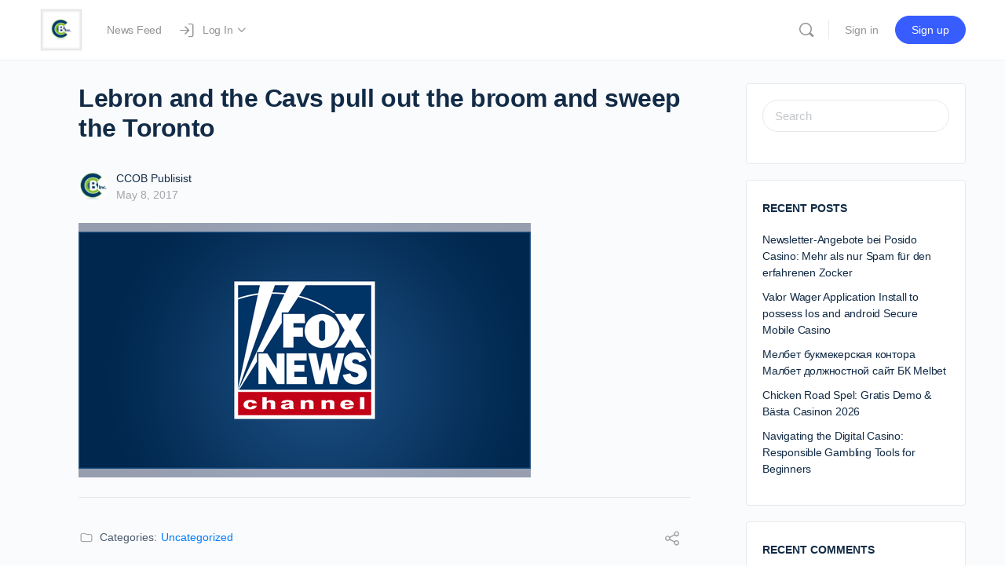

--- FILE ---
content_type: text/html; charset=UTF-8
request_url: https://www.ccob.co/lebron-and-the-cavs-pull-out-the-broom-and-sweep-the-toronto/
body_size: 23319
content:
<!doctype html>
<html lang="en-US">
	<head>
		<meta charset="UTF-8">
		<link rel="profile" href="http://gmpg.org/xfn/11">
		<title>Lebron and the Cavs pull out the broom and sweep the Toronto &#8211; CCOB &#8211; THe Best Next Thing</title>
<script type="text/html" id="tmpl-bb-link-preview">
<% if ( link_scrapping ) { %>
	<% if ( link_loading ) { %>
		<span class="bb-url-scrapper-loading bb-ajax-loader"><i class="bb-icon-l bb-icon-spinner animate-spin"></i>Loading preview...</span>
	<% } %>
	<% if ( link_success || link_error ) { %>
		<a title="Cancel Preview" href="#" id="bb-close-link-suggestion">Remove Preview</a>
		<div class="bb-link-preview-container">

			<% if ( link_images && link_images.length && link_success && ! link_error && '' !== link_image_index ) { %>
				<div id="bb-url-scrapper-img-holder">
					<div class="bb-link-preview-image">
						<div class="bb-link-preview-image-cover">
							<img src="<%= link_images[link_image_index] %>"/>
						</div>
						<div class="bb-link-preview-icons">
							<%
							if ( link_images.length > 1 ) { %>
								<a data-bp-tooltip-pos="up" data-bp-tooltip="Change image" href="#" class="icon-exchange toolbar-button bp-tooltip" id="icon-exchange"><i class="bb-icon-l bb-icon-exchange"></i></a>
							<% } %>
							<% if ( link_images.length ) { %>
								<a data-bp-tooltip-pos="up" data-bp-tooltip="Remove image" href="#" class="icon-image-slash toolbar-button bp-tooltip" id="bb-link-preview-remove-image"><i class="bb-icon-l bb-icon-image-slash"></i></a>
							<% } %>
							<a data-bp-tooltip-pos="up" data-bp-tooltip="Confirm" class="toolbar-button bp-tooltip" href="#" id="bb-link-preview-select-image">
								<i class="bb-icon-check bb-icon-l"></i>
							</a>
						</div>
					</div>
					<% if ( link_images.length > 1 ) { %>
						<div class="bb-url-thumb-nav">
							<button type="button" id="bb-url-prevPicButton"><span class="bb-icon-l bb-icon-angle-left"></span></button>
							<button type="button" id="bb-url-nextPicButton"><span class="bb-icon-l bb-icon-angle-right"></span></button>
							<div id="bb-url-scrapper-img-count">
								Image <%= link_image_index + 1 %>&nbsp;of&nbsp;<%= link_images.length %>
							</div>
						</div>
					<% } %>
				</div>
			<% } %>

			<% if ( link_success && ! link_error && link_url ) { %>
				<div class="bb-link-preview-info">
					<% var a = document.createElement('a');
						a.href = link_url;
						var hostname = a.hostname;
						var domainName = hostname.replace('www.', '' );
					%>

					<% if ( 'undefined' !== typeof link_title && link_title.trim() && link_description ) { %>
						<p class="bb-link-preview-link-name"><%= domainName %></p>
					<% } %>

					<% if ( link_success && ! link_error ) { %>
						<p class="bb-link-preview-title"><%= link_title %></p>
					<% } %>

					<% if ( link_success && ! link_error ) { %>
						<div class="bb-link-preview-excerpt"><p><%= link_description %></p></div>
					<% } %>
				</div>
			<% } %>
			<% if ( link_error && ! link_success ) { %>
				<div id="bb-url-error" class="bb-url-error"><%= link_error_msg %></div>
			<% } %>
		</div>
	<% } %>
<% } %>
</script>
<script type="text/html" id="tmpl-profile-card-popup">
	<div id="profile-card" class="bb-profile-card bb-popup-card" data-bp-item-id="" data-bp-item-component="members">

		<div class="skeleton-card">
			<div class="skeleton-card-body">
				<div class="skeleton-card-avatar bb-loading-bg"></div>
				<div class="skeleton-card-entity">
					<div class="skeleton-card-type bb-loading-bg"></div>
					<div class="skeleton-card-heading bb-loading-bg"></div>
					<div class="skeleton-card-meta bb-loading-bg"></div>
				</div>
			</div>
						<div class="skeleton-card-footer skeleton-footer-plain">
				<div class="skeleton-card-button bb-loading-bg"></div>
				<div class="skeleton-card-button bb-loading-bg"></div>
				<div class="skeleton-card-button bb-loading-bg"></div>
			</div>
		</div>

		<div class="bb-card-content">
			<div class="bb-card-body">
				<div class="bb-card-avatar">
					<span class="card-profile-status"></span>
					<img src="" alt="">
				</div>
				<div class="bb-card-entity">
					<div class="bb-card-profile-type"></div>
					<h4 class="bb-card-heading"></h4>
					<div class="bb-card-meta">
						<span class="card-meta-item card-meta-joined">Joined <span></span></span>
						<span class="card-meta-item card-meta-last-active"></span>
													<span class="card-meta-item card-meta-followers"></span>
												</div>
				</div>
			</div>
			<div class="bb-card-footer">
								<div class="bb-card-action bb-card-action-outline">
					<a href="" class="card-button card-button-profile">View Profile</a>
				</div>
			</div>
		</div>

	</div>
</script>
<script type="text/html" id="tmpl-group-card-popup">
	<div id="group-card" class="bb-group-card bb-popup-card" data-bp-item-id="" data-bp-item-component="groups">

		<div class="skeleton-card">
			<div class="skeleton-card-body">
				<div class="skeleton-card-avatar bb-loading-bg"></div>
				<div class="skeleton-card-entity">
					<div class="skeleton-card-heading bb-loading-bg"></div>
					<div class="skeleton-card-meta bb-loading-bg"></div>
				</div>
			</div>
						<div class="skeleton-card-footer skeleton-footer-plain">
				<div class="skeleton-card-button bb-loading-bg"></div>
				<div class="skeleton-card-button bb-loading-bg"></div>
			</div>
		</div>

		<div class="bb-card-content">
			<div class="bb-card-body">
				<div class="bb-card-avatar">
					<img src="" alt="">
				</div>
				<div class="bb-card-entity">
					<h4 class="bb-card-heading"></h4>
					<div class="bb-card-meta">
						<span class="card-meta-item card-meta-status"></span>
						<span class="card-meta-item card-meta-type"></span>
						<span class="card-meta-item card-meta-last-active"></span>
					</div>
					<div class="card-group-members">
						<span class="bs-group-members"></span>
					</div>
				</div>
			</div>
			<div class="bb-card-footer">
								<div class="bb-card-action bb-card-action-outline">
					<a href="" class="card-button card-button-group">View Group</a>
				</div>
			</div>
		</div>

	</div>
</script>
<meta name='robots' content='max-image-preview:large' />
	<style>img:is([sizes="auto" i], [sizes^="auto," i]) { contain-intrinsic-size: 3000px 1500px }</style>
	<link rel="alternate" type="application/rss+xml" title="CCOB - THe Best Next Thing &raquo; Feed" href="https://www.ccob.co/feed/" />
<link rel="alternate" type="application/rss+xml" title="CCOB - THe Best Next Thing &raquo; Comments Feed" href="https://www.ccob.co/comments/feed/" />
<script type="text/javascript">
/* <![CDATA[ */
window._wpemojiSettings = {"baseUrl":"https:\/\/s.w.org\/images\/core\/emoji\/16.0.1\/72x72\/","ext":".png","svgUrl":"https:\/\/s.w.org\/images\/core\/emoji\/16.0.1\/svg\/","svgExt":".svg","source":{"concatemoji":"https:\/\/www.ccob.co\/wp-includes\/js\/wp-emoji-release.min.js?ver=6.8.3"}};
/*! This file is auto-generated */
!function(s,n){var o,i,e;function c(e){try{var t={supportTests:e,timestamp:(new Date).valueOf()};sessionStorage.setItem(o,JSON.stringify(t))}catch(e){}}function p(e,t,n){e.clearRect(0,0,e.canvas.width,e.canvas.height),e.fillText(t,0,0);var t=new Uint32Array(e.getImageData(0,0,e.canvas.width,e.canvas.height).data),a=(e.clearRect(0,0,e.canvas.width,e.canvas.height),e.fillText(n,0,0),new Uint32Array(e.getImageData(0,0,e.canvas.width,e.canvas.height).data));return t.every(function(e,t){return e===a[t]})}function u(e,t){e.clearRect(0,0,e.canvas.width,e.canvas.height),e.fillText(t,0,0);for(var n=e.getImageData(16,16,1,1),a=0;a<n.data.length;a++)if(0!==n.data[a])return!1;return!0}function f(e,t,n,a){switch(t){case"flag":return n(e,"\ud83c\udff3\ufe0f\u200d\u26a7\ufe0f","\ud83c\udff3\ufe0f\u200b\u26a7\ufe0f")?!1:!n(e,"\ud83c\udde8\ud83c\uddf6","\ud83c\udde8\u200b\ud83c\uddf6")&&!n(e,"\ud83c\udff4\udb40\udc67\udb40\udc62\udb40\udc65\udb40\udc6e\udb40\udc67\udb40\udc7f","\ud83c\udff4\u200b\udb40\udc67\u200b\udb40\udc62\u200b\udb40\udc65\u200b\udb40\udc6e\u200b\udb40\udc67\u200b\udb40\udc7f");case"emoji":return!a(e,"\ud83e\udedf")}return!1}function g(e,t,n,a){var r="undefined"!=typeof WorkerGlobalScope&&self instanceof WorkerGlobalScope?new OffscreenCanvas(300,150):s.createElement("canvas"),o=r.getContext("2d",{willReadFrequently:!0}),i=(o.textBaseline="top",o.font="600 32px Arial",{});return e.forEach(function(e){i[e]=t(o,e,n,a)}),i}function t(e){var t=s.createElement("script");t.src=e,t.defer=!0,s.head.appendChild(t)}"undefined"!=typeof Promise&&(o="wpEmojiSettingsSupports",i=["flag","emoji"],n.supports={everything:!0,everythingExceptFlag:!0},e=new Promise(function(e){s.addEventListener("DOMContentLoaded",e,{once:!0})}),new Promise(function(t){var n=function(){try{var e=JSON.parse(sessionStorage.getItem(o));if("object"==typeof e&&"number"==typeof e.timestamp&&(new Date).valueOf()<e.timestamp+604800&&"object"==typeof e.supportTests)return e.supportTests}catch(e){}return null}();if(!n){if("undefined"!=typeof Worker&&"undefined"!=typeof OffscreenCanvas&&"undefined"!=typeof URL&&URL.createObjectURL&&"undefined"!=typeof Blob)try{var e="postMessage("+g.toString()+"("+[JSON.stringify(i),f.toString(),p.toString(),u.toString()].join(",")+"));",a=new Blob([e],{type:"text/javascript"}),r=new Worker(URL.createObjectURL(a),{name:"wpTestEmojiSupports"});return void(r.onmessage=function(e){c(n=e.data),r.terminate(),t(n)})}catch(e){}c(n=g(i,f,p,u))}t(n)}).then(function(e){for(var t in e)n.supports[t]=e[t],n.supports.everything=n.supports.everything&&n.supports[t],"flag"!==t&&(n.supports.everythingExceptFlag=n.supports.everythingExceptFlag&&n.supports[t]);n.supports.everythingExceptFlag=n.supports.everythingExceptFlag&&!n.supports.flag,n.DOMReady=!1,n.readyCallback=function(){n.DOMReady=!0}}).then(function(){return e}).then(function(){var e;n.supports.everything||(n.readyCallback(),(e=n.source||{}).concatemoji?t(e.concatemoji):e.wpemoji&&e.twemoji&&(t(e.twemoji),t(e.wpemoji)))}))}((window,document),window._wpemojiSettings);
/* ]]> */
</script>
<link rel='stylesheet' id='bp-nouveau-icons-map-css' href='https://www.ccob.co/wp-content/plugins/buddyboss-platform/bp-templates/bp-nouveau/icons/css/icons-map.min.css?ver=2.8.60' type='text/css' media='all' />
<link rel='stylesheet' id='bp-nouveau-bb-icons-css' href='https://www.ccob.co/wp-content/plugins/buddyboss-platform/bp-templates/bp-nouveau/icons/css/bb-icons.min.css?ver=1.0.8' type='text/css' media='all' />
<link rel='stylesheet' id='dashicons-css' href='https://www.ccob.co/wp-includes/css/dashicons.min.css?ver=6.8.3' type='text/css' media='all' />
<link rel='stylesheet' id='bp-nouveau-css' href='https://www.ccob.co/wp-content/plugins/buddyboss-platform/bp-templates/bp-nouveau/css/buddypress.min.css?ver=2.8.60' type='text/css' media='all' />
<style id='bp-nouveau-inline-css' type='text/css'>
.list-wrap .bs-group-cover a:before{ background:unset; }
body .bp-member-type.bb-current-member-student {background-color:#D7DFFF !important;}body .bp-member-type.bb-current-member-student {color:#385DFF !important;}body .bp-member-type.bb-current-member-professor {background-color:#ffd6d6 !important;}body .bp-member-type.bb-current-member-professor {color:#ff3838 !important;}
</style>
<link rel='stylesheet' id='buddyboss_legacy-css' href='https://www.ccob.co/wp-content/themes/buddyboss-theme/inc/plugins/buddyboss-menu-icons/vendor/kucrut/icon-picker/css/types/buddyboss_legacy.css?ver=1.0' type='text/css' media='all' />
<link rel='stylesheet' id='wp-block-library-css' href='https://www.ccob.co/wp-includes/css/dist/block-library/style.min.css?ver=6.8.3' type='text/css' media='all' />
<style id='classic-theme-styles-inline-css' type='text/css'>
/*! This file is auto-generated */
.wp-block-button__link{color:#fff;background-color:#32373c;border-radius:9999px;box-shadow:none;text-decoration:none;padding:calc(.667em + 2px) calc(1.333em + 2px);font-size:1.125em}.wp-block-file__button{background:#32373c;color:#fff;text-decoration:none}
</style>
<link rel='stylesheet' id='bb_theme_block-buddypanel-style-css-css' href='https://www.ccob.co/wp-content/themes/buddyboss-theme/blocks/buddypanel/build/style-buddypanel.css?ver=a43481f57c3cc73f6cce06223a569c14' type='text/css' media='all' />
<style id='global-styles-inline-css' type='text/css'>
:root{--wp--preset--aspect-ratio--square: 1;--wp--preset--aspect-ratio--4-3: 4/3;--wp--preset--aspect-ratio--3-4: 3/4;--wp--preset--aspect-ratio--3-2: 3/2;--wp--preset--aspect-ratio--2-3: 2/3;--wp--preset--aspect-ratio--16-9: 16/9;--wp--preset--aspect-ratio--9-16: 9/16;--wp--preset--color--black: #000000;--wp--preset--color--cyan-bluish-gray: #abb8c3;--wp--preset--color--white: #ffffff;--wp--preset--color--pale-pink: #f78da7;--wp--preset--color--vivid-red: #cf2e2e;--wp--preset--color--luminous-vivid-orange: #ff6900;--wp--preset--color--luminous-vivid-amber: #fcb900;--wp--preset--color--light-green-cyan: #7bdcb5;--wp--preset--color--vivid-green-cyan: #00d084;--wp--preset--color--pale-cyan-blue: #8ed1fc;--wp--preset--color--vivid-cyan-blue: #0693e3;--wp--preset--color--vivid-purple: #9b51e0;--wp--preset--gradient--vivid-cyan-blue-to-vivid-purple: linear-gradient(135deg,rgba(6,147,227,1) 0%,rgb(155,81,224) 100%);--wp--preset--gradient--light-green-cyan-to-vivid-green-cyan: linear-gradient(135deg,rgb(122,220,180) 0%,rgb(0,208,130) 100%);--wp--preset--gradient--luminous-vivid-amber-to-luminous-vivid-orange: linear-gradient(135deg,rgba(252,185,0,1) 0%,rgba(255,105,0,1) 100%);--wp--preset--gradient--luminous-vivid-orange-to-vivid-red: linear-gradient(135deg,rgba(255,105,0,1) 0%,rgb(207,46,46) 100%);--wp--preset--gradient--very-light-gray-to-cyan-bluish-gray: linear-gradient(135deg,rgb(238,238,238) 0%,rgb(169,184,195) 100%);--wp--preset--gradient--cool-to-warm-spectrum: linear-gradient(135deg,rgb(74,234,220) 0%,rgb(151,120,209) 20%,rgb(207,42,186) 40%,rgb(238,44,130) 60%,rgb(251,105,98) 80%,rgb(254,248,76) 100%);--wp--preset--gradient--blush-light-purple: linear-gradient(135deg,rgb(255,206,236) 0%,rgb(152,150,240) 100%);--wp--preset--gradient--blush-bordeaux: linear-gradient(135deg,rgb(254,205,165) 0%,rgb(254,45,45) 50%,rgb(107,0,62) 100%);--wp--preset--gradient--luminous-dusk: linear-gradient(135deg,rgb(255,203,112) 0%,rgb(199,81,192) 50%,rgb(65,88,208) 100%);--wp--preset--gradient--pale-ocean: linear-gradient(135deg,rgb(255,245,203) 0%,rgb(182,227,212) 50%,rgb(51,167,181) 100%);--wp--preset--gradient--electric-grass: linear-gradient(135deg,rgb(202,248,128) 0%,rgb(113,206,126) 100%);--wp--preset--gradient--midnight: linear-gradient(135deg,rgb(2,3,129) 0%,rgb(40,116,252) 100%);--wp--preset--font-size--small: 13px;--wp--preset--font-size--medium: 20px;--wp--preset--font-size--large: 36px;--wp--preset--font-size--x-large: 42px;--wp--preset--spacing--20: 0.44rem;--wp--preset--spacing--30: 0.67rem;--wp--preset--spacing--40: 1rem;--wp--preset--spacing--50: 1.5rem;--wp--preset--spacing--60: 2.25rem;--wp--preset--spacing--70: 3.38rem;--wp--preset--spacing--80: 5.06rem;--wp--preset--shadow--natural: 6px 6px 9px rgba(0, 0, 0, 0.2);--wp--preset--shadow--deep: 12px 12px 50px rgba(0, 0, 0, 0.4);--wp--preset--shadow--sharp: 6px 6px 0px rgba(0, 0, 0, 0.2);--wp--preset--shadow--outlined: 6px 6px 0px -3px rgba(255, 255, 255, 1), 6px 6px rgba(0, 0, 0, 1);--wp--preset--shadow--crisp: 6px 6px 0px rgba(0, 0, 0, 1);}:where(.is-layout-flex){gap: 0.5em;}:where(.is-layout-grid){gap: 0.5em;}body .is-layout-flex{display: flex;}.is-layout-flex{flex-wrap: wrap;align-items: center;}.is-layout-flex > :is(*, div){margin: 0;}body .is-layout-grid{display: grid;}.is-layout-grid > :is(*, div){margin: 0;}:where(.wp-block-columns.is-layout-flex){gap: 2em;}:where(.wp-block-columns.is-layout-grid){gap: 2em;}:where(.wp-block-post-template.is-layout-flex){gap: 1.25em;}:where(.wp-block-post-template.is-layout-grid){gap: 1.25em;}.has-black-color{color: var(--wp--preset--color--black) !important;}.has-cyan-bluish-gray-color{color: var(--wp--preset--color--cyan-bluish-gray) !important;}.has-white-color{color: var(--wp--preset--color--white) !important;}.has-pale-pink-color{color: var(--wp--preset--color--pale-pink) !important;}.has-vivid-red-color{color: var(--wp--preset--color--vivid-red) !important;}.has-luminous-vivid-orange-color{color: var(--wp--preset--color--luminous-vivid-orange) !important;}.has-luminous-vivid-amber-color{color: var(--wp--preset--color--luminous-vivid-amber) !important;}.has-light-green-cyan-color{color: var(--wp--preset--color--light-green-cyan) !important;}.has-vivid-green-cyan-color{color: var(--wp--preset--color--vivid-green-cyan) !important;}.has-pale-cyan-blue-color{color: var(--wp--preset--color--pale-cyan-blue) !important;}.has-vivid-cyan-blue-color{color: var(--wp--preset--color--vivid-cyan-blue) !important;}.has-vivid-purple-color{color: var(--wp--preset--color--vivid-purple) !important;}.has-black-background-color{background-color: var(--wp--preset--color--black) !important;}.has-cyan-bluish-gray-background-color{background-color: var(--wp--preset--color--cyan-bluish-gray) !important;}.has-white-background-color{background-color: var(--wp--preset--color--white) !important;}.has-pale-pink-background-color{background-color: var(--wp--preset--color--pale-pink) !important;}.has-vivid-red-background-color{background-color: var(--wp--preset--color--vivid-red) !important;}.has-luminous-vivid-orange-background-color{background-color: var(--wp--preset--color--luminous-vivid-orange) !important;}.has-luminous-vivid-amber-background-color{background-color: var(--wp--preset--color--luminous-vivid-amber) !important;}.has-light-green-cyan-background-color{background-color: var(--wp--preset--color--light-green-cyan) !important;}.has-vivid-green-cyan-background-color{background-color: var(--wp--preset--color--vivid-green-cyan) !important;}.has-pale-cyan-blue-background-color{background-color: var(--wp--preset--color--pale-cyan-blue) !important;}.has-vivid-cyan-blue-background-color{background-color: var(--wp--preset--color--vivid-cyan-blue) !important;}.has-vivid-purple-background-color{background-color: var(--wp--preset--color--vivid-purple) !important;}.has-black-border-color{border-color: var(--wp--preset--color--black) !important;}.has-cyan-bluish-gray-border-color{border-color: var(--wp--preset--color--cyan-bluish-gray) !important;}.has-white-border-color{border-color: var(--wp--preset--color--white) !important;}.has-pale-pink-border-color{border-color: var(--wp--preset--color--pale-pink) !important;}.has-vivid-red-border-color{border-color: var(--wp--preset--color--vivid-red) !important;}.has-luminous-vivid-orange-border-color{border-color: var(--wp--preset--color--luminous-vivid-orange) !important;}.has-luminous-vivid-amber-border-color{border-color: var(--wp--preset--color--luminous-vivid-amber) !important;}.has-light-green-cyan-border-color{border-color: var(--wp--preset--color--light-green-cyan) !important;}.has-vivid-green-cyan-border-color{border-color: var(--wp--preset--color--vivid-green-cyan) !important;}.has-pale-cyan-blue-border-color{border-color: var(--wp--preset--color--pale-cyan-blue) !important;}.has-vivid-cyan-blue-border-color{border-color: var(--wp--preset--color--vivid-cyan-blue) !important;}.has-vivid-purple-border-color{border-color: var(--wp--preset--color--vivid-purple) !important;}.has-vivid-cyan-blue-to-vivid-purple-gradient-background{background: var(--wp--preset--gradient--vivid-cyan-blue-to-vivid-purple) !important;}.has-light-green-cyan-to-vivid-green-cyan-gradient-background{background: var(--wp--preset--gradient--light-green-cyan-to-vivid-green-cyan) !important;}.has-luminous-vivid-amber-to-luminous-vivid-orange-gradient-background{background: var(--wp--preset--gradient--luminous-vivid-amber-to-luminous-vivid-orange) !important;}.has-luminous-vivid-orange-to-vivid-red-gradient-background{background: var(--wp--preset--gradient--luminous-vivid-orange-to-vivid-red) !important;}.has-very-light-gray-to-cyan-bluish-gray-gradient-background{background: var(--wp--preset--gradient--very-light-gray-to-cyan-bluish-gray) !important;}.has-cool-to-warm-spectrum-gradient-background{background: var(--wp--preset--gradient--cool-to-warm-spectrum) !important;}.has-blush-light-purple-gradient-background{background: var(--wp--preset--gradient--blush-light-purple) !important;}.has-blush-bordeaux-gradient-background{background: var(--wp--preset--gradient--blush-bordeaux) !important;}.has-luminous-dusk-gradient-background{background: var(--wp--preset--gradient--luminous-dusk) !important;}.has-pale-ocean-gradient-background{background: var(--wp--preset--gradient--pale-ocean) !important;}.has-electric-grass-gradient-background{background: var(--wp--preset--gradient--electric-grass) !important;}.has-midnight-gradient-background{background: var(--wp--preset--gradient--midnight) !important;}.has-small-font-size{font-size: var(--wp--preset--font-size--small) !important;}.has-medium-font-size{font-size: var(--wp--preset--font-size--medium) !important;}.has-large-font-size{font-size: var(--wp--preset--font-size--large) !important;}.has-x-large-font-size{font-size: var(--wp--preset--font-size--x-large) !important;}
:where(.wp-block-post-template.is-layout-flex){gap: 1.25em;}:where(.wp-block-post-template.is-layout-grid){gap: 1.25em;}
:where(.wp-block-columns.is-layout-flex){gap: 2em;}:where(.wp-block-columns.is-layout-grid){gap: 2em;}
:root :where(.wp-block-pullquote){font-size: 1.5em;line-height: 1.6;}
</style>
<link rel='stylesheet' id='bb-pro-enqueue-scripts-css' href='https://www.ccob.co/wp-content/plugins/buddyboss-platform-pro/assets/css/index.min.css?ver=2.7.20' type='text/css' media='all' />
<link rel='stylesheet' id='bb-access-control-css' href='https://www.ccob.co/wp-content/plugins/buddyboss-platform-pro/includes/access-control/assets/css/bb-access-control.min.css?ver=2.7.20' type='text/css' media='all' />
<link rel='stylesheet' id='bb-polls-style-css' href='https://www.ccob.co/wp-content/plugins/buddyboss-platform-pro/includes/polls/assets/css/bb-polls.min.css?ver=2.7.20' type='text/css' media='all' />
<link rel='stylesheet' id='bb-schedule-posts-css' href='https://www.ccob.co/wp-content/plugins/buddyboss-platform-pro/includes/schedule-posts/assets/css/bb-schedule-posts.min.css?ver=2.7.20' type='text/css' media='all' />
<link rel='stylesheet' id='bb-meprlms-frontend-css' href='https://www.ccob.co/wp-content/plugins/buddyboss-platform-pro/includes/integrations/meprlms/assets/css/meprlms-frontend.min.css?ver=2.8.60' type='text/css' media='all' />
<link rel='stylesheet' id='bb-tutorlms-admin-css' href='https://www.ccob.co/wp-content/plugins/buddyboss-platform-pro/includes/integrations/tutorlms/assets/css/bb-tutorlms-admin.min.css?ver=2.8.60' type='text/css' media='all' />
<link rel='stylesheet' id='bp-mentions-css-css' href='https://www.ccob.co/wp-content/plugins/buddyboss-platform/bp-core/css/mentions.min.css?ver=2.8.60' type='text/css' media='all' />
<link rel='stylesheet' id='redux-extendify-styles-css' href='https://www.ccob.co/wp-content/themes/buddyboss-theme/inc/admin/framework/redux-core/assets/css/extendify-utilities.css?ver=4.4.11' type='text/css' media='all' />
<link rel='stylesheet' id='buddyboss-theme-fonts-css' href='https://www.ccob.co/wp-content/themes/buddyboss-theme/assets/fonts/fonts.css?ver=2.8.50' type='text/css' media='all' />
<link rel='stylesheet' id='wu-whitelabel-css' href='https://www.ccob.co/wp-content/plugins/wp-multisite-waas-2.3.4/assets/css/whitelabel.min.css?ver=2.3.4' type='text/css' media='all' />
<link rel='stylesheet' id='bp-zoom-css' href='https://www.ccob.co/wp-content/plugins/buddyboss-platform-pro/includes/integrations/zoom/assets/css/bp-zoom.min.css?ver=2.7.20' type='text/css' media='all' />
<link rel='stylesheet' id='buddyboss-theme-magnific-popup-css-css' href='https://www.ccob.co/wp-content/themes/buddyboss-theme/assets/css/vendors/magnific-popup.min.css?ver=2.8.50' type='text/css' media='all' />
<link rel='stylesheet' id='buddyboss-theme-select2-css-css' href='https://www.ccob.co/wp-content/themes/buddyboss-theme/assets/css/vendors/select2.min.css?ver=2.8.50' type='text/css' media='all' />
<link rel='stylesheet' id='buddyboss-theme-css-css' href='https://www.ccob.co/wp-content/themes/buddyboss-theme/assets/css/theme.min.css?ver=2.8.50' type='text/css' media='all' />
<link rel='stylesheet' id='buddyboss-theme-template-css' href='https://www.ccob.co/wp-content/themes/buddyboss-theme/assets/css/template-v1.min.css?ver=2.8.50' type='text/css' media='all' />
<link rel='stylesheet' id='buddyboss-theme-buddypress-css' href='https://www.ccob.co/wp-content/themes/buddyboss-theme/assets/css/buddypress.min.css?ver=2.8.50' type='text/css' media='all' />
<link rel='stylesheet' id='buddyboss-theme-forums-css' href='https://www.ccob.co/wp-content/themes/buddyboss-theme/assets/css/bbpress.min.css?ver=2.8.50' type='text/css' media='all' />
<script type="text/javascript">
            window._bbssoDOMReady = function (callback) {
                if ( document.readyState === "complete" || document.readyState === "interactive" ) {
                    callback();
                } else {
                    document.addEventListener( "DOMContentLoaded", callback );
                }
            };
            </script><script type="text/javascript" id="bb-twemoji-js-extra">
/* <![CDATA[ */
var bbemojiSettings = {"baseUrl":"https:\/\/s.w.org\/images\/core\/emoji\/14.0.0\/72x72\/","ext":".png","svgUrl":"https:\/\/s.w.org\/images\/core\/emoji\/14.0.0\/svg\/","svgExt":".svg"};
/* ]]> */
</script>
<script type="text/javascript" src="https://www.ccob.co/wp-includes/js/twemoji.min.js?ver=2.8.60" id="bb-twemoji-js"></script>
<script type="text/javascript" src="https://www.ccob.co/wp-content/plugins/buddyboss-platform/bp-core/js/bb-emoji-loader.min.js?ver=2.8.60" id="bb-emoji-loader-js"></script>
<script type="text/javascript" src="https://www.ccob.co/wp-includes/js/jquery/jquery.min.js?ver=3.7.1" id="jquery-core-js"></script>
<script type="text/javascript" src="https://www.ccob.co/wp-includes/js/jquery/jquery-migrate.min.js?ver=3.4.1" id="jquery-migrate-js"></script>
<script type="text/javascript" id="bb-reaction-js-extra">
/* <![CDATA[ */
var bbReactionVars = {"ajax_url":"https:\/\/www.ccob.co\/wp-admin\/admin-ajax.php"};
/* ]]> */
</script>
<script type="text/javascript" src="https://www.ccob.co/wp-content/plugins/buddyboss-platform-pro/includes/reactions/assets/js/bb-reaction.min.js?ver=2.7.20" id="bb-reaction-js"></script>
<script type="text/javascript" src="https://www.ccob.co/wp-content/plugins/buddyboss-platform/bp-core/js/widget-members.min.js?ver=2.8.60" id="bp-widget-members-js"></script>
<script type="text/javascript" src="https://www.ccob.co/wp-content/plugins/buddyboss-platform/bp-core/js/jquery-query.min.js?ver=2.8.60" id="bp-jquery-query-js"></script>
<script type="text/javascript" src="https://www.ccob.co/wp-content/plugins/buddyboss-platform/bp-core/js/vendor/jquery-cookie.min.js?ver=2.8.60" id="bp-jquery-cookie-js"></script>
<script type="text/javascript" src="https://www.ccob.co/wp-content/plugins/buddyboss-platform/bp-core/js/vendor/jquery-scroll-to.min.js?ver=2.8.60" id="bp-jquery-scroll-to-js"></script>
<script type="text/javascript" src="https://www.ccob.co/wp-content/plugins/buddyboss-platform-pro/includes/integrations/meprlms/assets/js/bb-meprlms-frontend.min.js?ver=2.8.60" id="bb-meprlms-frontend-js"></script>
<script type="text/javascript" id="bb-tutorlms-admin-js-extra">
/* <![CDATA[ */
var bbTutorLMSVars = {"ajax_url":"https:\/\/www.ccob.co\/wp-admin\/admin-ajax.php","select_course_placeholder":"Start typing a course name to associate with this group."};
/* ]]> */
</script>
<script type="text/javascript" src="https://www.ccob.co/wp-content/plugins/buddyboss-platform-pro/includes/integrations/tutorlms/assets/js/bb-tutorlms-admin.min.js?ver=2.8.60" id="bb-tutorlms-admin-js"></script>
<script type="text/javascript" src="https://www.ccob.co/wp-content/plugins/buddyboss-platform/bp-core/js/vendor/magnific-popup.js?ver=2.8.60" id="bp-nouveau-magnific-popup-js"></script>
<script type="text/javascript" id="bp-media-dropzone-js-extra">
/* <![CDATA[ */
var bp_media_dropzone = {"dictDefaultMessage":"Drop files here to upload","dictFallbackMessage":"Your browser does not support drag'n'drop file uploads.","dictFallbackText":"Please use the fallback form below to upload your files like in the olden days.","dictFileTooBig":"Sorry, file size is too big ({{filesize}} MB). Max file size limit: {{maxFilesize}} MB.","dictInvalidFileType":"You can't upload files of this type.","dictResponseError":"Server responded with {{statusCode}} code.","dictCancelUpload":"Cancel upload","dictUploadCanceled":"Upload canceled.","dictCancelUploadConfirmation":"Are you sure you want to cancel this upload?","dictRemoveFile":"Remove file","dictMaxFilesExceeded":"You cannot upload more than 10 files at a time."};
/* ]]> */
</script>
<script type="text/javascript" src="https://www.ccob.co/wp-content/plugins/buddyboss-platform/bp-core/js/vendor/dropzone.min.js?ver=2.8.60" id="bp-media-dropzone-js"></script>
<script type="text/javascript" src="https://www.ccob.co/wp-content/plugins/buddyboss-platform/bp-core/js/vendor/exif.js?ver=2.8.60" id="bp-exif-js"></script>
<script type="text/javascript" src="https://www.ccob.co/wp-content/plugins/buddyboss-platform/bp-friends/js/widget-friends.min.js?ver=2.8.60" id="bp_core_widget_friends-js-js"></script>
<link rel="https://api.w.org/" href="https://www.ccob.co/wp-json/" /><link rel="alternate" title="JSON" type="application/json" href="https://www.ccob.co/wp-json/wp/v2/posts/10759" /><link rel="EditURI" type="application/rsd+xml" title="RSD" href="https://www.ccob.co/xmlrpc.php?rsd" />
<meta name="generator" content="CCOB 7.6 - https://www.ccob.co" />
<link rel="canonical" href="https://www.ccob.co/lebron-and-the-cavs-pull-out-the-broom-and-sweep-the-toronto/" />
<link rel='shortlink' href='https://www.ccob.co/?p=10759' />
<link rel="alternate" title="oEmbed (JSON)" type="application/json+oembed" href="https://www.ccob.co/wp-json/oembed/1.0/embed?url=https%3A%2F%2Fwww.ccob.co%2Flebron-and-the-cavs-pull-out-the-broom-and-sweep-the-toronto%2F" />
<link rel="alternate" title="oEmbed (XML)" type="text/xml+oembed" href="https://www.ccob.co/wp-json/oembed/1.0/embed?url=https%3A%2F%2Fwww.ccob.co%2Flebron-and-the-cavs-pull-out-the-broom-and-sweep-the-toronto%2F&#038;format=xml" />

	<script>var ajaxurl = 'https://www.ccob.co/wp-admin/admin-ajax.php';</script>

	<style type="text/css" id="branda-admin-bar-logo">
body #wpadminbar #wp-admin-bar-wp-logo > .ab-item {
	background-image: url(https://www.ccob.co/wp-content/uploads/2021/05/ccob-logo-128.png);
	background-repeat: no-repeat;
	background-position: 50%;
	background-size: 80%;
}
body #wpadminbar #wp-admin-bar-wp-logo > .ab-item .ab-icon:before {
	content: " ";
}
</style>
<meta name="generator" content="Redux 4.4.11" /><meta name="viewport" content="width=device-width, initial-scale=1.0, maximum-scale=3.0, user-scalable=1" /><style type="text/css">.recentcomments a{display:inline !important;padding:0 !important;margin:0 !important;}</style><link rel="icon" href="https://www.ccob.co/wp-content/uploads/2017/01/cropped-512x512-4-copy-2-32x32.png" sizes="32x32" />
<link rel="icon" href="https://www.ccob.co/wp-content/uploads/2017/01/cropped-512x512-4-copy-2-192x192.png" sizes="192x192" />
<link rel="apple-touch-icon" href="https://www.ccob.co/wp-content/uploads/2017/01/cropped-512x512-4-copy-2-180x180.png" />
<meta name="msapplication-TileImage" content="https://www.ccob.co/wp-content/uploads/2017/01/cropped-512x512-4-copy-2-270x270.png" />
<style id="buddyboss_theme-style">:root{--bb-primary-color:#007CFF;--bb-primary-color-rgb:0, 124, 255;--bb-body-background-color:#FAFBFD;--bb-body-background-color-rgb:250, 251, 253;--bb-content-background-color:#FFFFFF;--bb-content-alternate-background-color:#FBFBFC;--bb-content-border-color:#E7E9EC;--bb-content-border-color-rgb:231, 233, 236;--bb-cover-image-background-color:#607387;--bb-headings-color:#122B46;--bb-headings-color-rgb:18, 43, 70;--bb-body-text-color:#4D5C6D;--bb-body-text-color-rgb:77, 92, 109;--bb-alternate-text-color:#A3A5A9;--bb-alternate-text-color-rgb:163, 165, 169;--bb-primary-button-background-regular:#385DFF;--bb-primary-button-background-hover:#1E42DD;--bb-primary-button-border-regular:#385DFF;--bb-primary-button-border-hover:#1E42DD;--bb-primary-button-text-regular:#ffffff;--bb-primary-button-text-regular-rgb:255, 255, 255;--bb-primary-button-text-hover:#ffffff;--bb-primary-button-text-hover-rgb:255, 255, 255;--bb-secondary-button-background-regular:#F2F4F5;--bb-secondary-button-background-hover:#385DFF;--bb-secondary-button-border-regular:#F2F4F5;--bb-secondary-button-border-hover:#385DFF;--bb-secondary-button-text-regular:#1E2132;--bb-secondary-button-text-hover:#FFFFFF;--bb-header-background:#ffffff;--bb-header-alternate-background:#F2F4F5;--bb-header-links:#939597;--bb-header-links-hover:#007CFF;--bb-header-mobile-logo-size:px;--bb-header-height:76px;--bb-sidenav-background:#ffffff;--bb-sidenav-text-regular:#939597;--bb-sidenav-text-hover:#939597;--bb-sidenav-text-active:#ffffff;--bb-sidenav-menu-background-color-regular:#ffffff;--bb-sidenav-menu-background-color-hover:#F2F4F5;--bb-sidenav-menu-background-color-active:#007CFF;--bb-sidenav-count-text-color-regular:#939597;--bb-sidenav-count-text-color-hover:#ffffff;--bb-sidenav-count-text-color-active:#007CFF;--bb-sidenav-count-background-color-regular:#F2F4F5;--bb-sidenav-count-background-color-hover:#007CFF;--bb-sidenav-count-background-color-active:#ffffff;--bb-footer-background:#ffffff;--bb-footer-widget-background:#ffffff;--bb-footer-text-color:#5A5A5A;--bb-footer-menu-link-color-regular:#5A5A5A;--bb-footer-menu-link-color-hover:#385DFF;--bb-footer-menu-link-color-active:#1E2132;--bb-admin-screen-bgr-color:#FAFBFD;--bb-admin-screen-txt-color:#122B46;--bb-login-register-link-color-regular:#5A5A5A;--bb-login-register-link-color-hover:#1E42DD;--bb-login-register-button-background-color-regular:#385DFF;--bb-login-register-button-background-color-hover:#1E42DD;--bb-login-register-button-border-color-regular:#385DFF;--bb-login-register-button-border-color-hover:#1E42DD;--bb-login-register-button-text-color-regular:#FFFFFF;--bb-login-register-button-text-color-hover:#FFFFFF;--bb-label-background-color:#D7DFFF;--bb-label-text-color:#385DFF;--bb-tooltip-background:#122b46;--bb-tooltip-background-rgb:18, 43, 70;--bb-tooltip-color:#ffffff;--bb-default-notice-color:#007CFF;--bb-default-notice-color-rgb:0, 124, 255;--bb-success-color:#1CD991;--bb-success-color-rgb:28, 217, 145;--bb-warning-color:#f7ba45;--bb-warning-color-rgb:247, 186, 69;--bb-danger-color:#EF3E46;--bb-danger-color-rgb:239, 62, 70;--bb-login-custom-heading-color:#FFFFFF;--bb-button-radius:100px;--bb-block-radius:4px;--bb-option-radius:3px;--bb-block-radius-inner:4px;--bb-input-radius:4px;--bb-checkbox-radius:2.7px;--bb-primary-button-focus-shadow:none;--bb-secondary-button-focus-shadow:none;--bb-outline-button-focus-shadow:none;--bb-input-focus-shadow:none;--bb-input-focus-border-color:var(--bb-content-border-color);--bb-label-type-radius:100px;--bb-widget-title-text-transform:uppercase;}.bb-style-primary-bgr-color {background-color:#007CFF;}.bb-style-border-radius {border-radius:100px;}.site-header-container #site-logo .bb-logo img,.site-header-container #site-logo .site-title img.bb-logo,.site-title img.bb-mobile-logo {max-height:76px}.sticky-header .site-content,body.buddypress.sticky-header .site-content,.bb-buddypanel.sticky-header .site-content,.single-sfwd-quiz.bb-buddypanel.sticky-header .site-content,.single-sfwd-lessons.bb-buddypanel.sticky-header .site-content,.single-sfwd-topic.bb-buddypanel.sticky-header .site-content {padding-top:76px}.site-header .site-header-container,.header-search-wrap,.header-search-wrap input.search-field,.header-search-wrap form.search-form {height:76px;}.sticky-header .bp-feedback.bp-sitewide-notice {top:76px;}@media screen and (max-width:767px) {.bb-mobile-header {height:76px;}#learndash-content .lms-topic-sidebar-wrapper .lms-topic-sidebar-data {height:calc(90vh - 76px);}}[data-balloon]:after,[data-bp-tooltip]:after {background-color:rgba( 18,43,70,1 );box-shadow:none;}[data-balloon]:before,[data-bp-tooltip]:before {background:no-repeat url("data:image/svg+xml;charset=utf-8,%3Csvg%20xmlns%3D%22http://www.w3.org/2000/svg%22%20width%3D%2236px%22%20height%3D%2212px%22%3E%3Cpath%20fill%3D%22rgba( 18,43,70,1 )%22%20transform%3D%22rotate(0)%22%20d%3D%22M2.658,0.000%20C-13.615,0.000%2050.938,0.000%2034.662,0.000%20C28.662,0.000%2023.035,12.002%2018.660,12.002%20C14.285,12.002%208.594,0.000%202.658,0.000%20Z%22/%3E%3C/svg%3E");background-size:100% auto;}[data-bp-tooltip][data-bp-tooltip-pos="right"]:before,[data-balloon][data-balloon-pos='right']:before {background:no-repeat url("data:image/svg+xml;charset=utf-8,%3Csvg%20xmlns%3D%22http://www.w3.org/2000/svg%22%20width%3D%2212px%22%20height%3D%2236px%22%3E%3Cpath%20fill%3D%22rgba( 18,43,70,1 )%22%20transform%3D%22rotate(90 6 6)%22%20d%3D%22M2.658,0.000%20C-13.615,0.000%2050.938,0.000%2034.662,0.000%20C28.662,0.000%2023.035,12.002%2018.660,12.002%20C14.285,12.002%208.594,0.000%202.658,0.000%20Z%22/%3E%3C/svg%3E");background-size:100% auto;}[data-bp-tooltip][data-bp-tooltip-pos="left"]:before,[data-balloon][data-balloon-pos='left']:before {background:no-repeat url("data:image/svg+xml;charset=utf-8,%3Csvg%20xmlns%3D%22http://www.w3.org/2000/svg%22%20width%3D%2212px%22%20height%3D%2236px%22%3E%3Cpath%20fill%3D%22rgba( 18,43,70,1 )%22%20transform%3D%22rotate(-90 18 18)%22%20d%3D%22M2.658,0.000%20C-13.615,0.000%2050.938,0.000%2034.662,0.000%20C28.662,0.000%2023.035,12.002%2018.660,12.002%20C14.285,12.002%208.594,0.000%202.658,0.000%20Z%22/%3E%3C/svg%3E");background-size:100% auto;}[data-bp-tooltip][data-bp-tooltip-pos="down-left"]:before,[data-bp-tooltip][data-bp-tooltip-pos="down"]:before,[data-balloon][data-balloon-pos='down']:before {background:no-repeat url("data:image/svg+xml;charset=utf-8,%3Csvg%20xmlns%3D%22http://www.w3.org/2000/svg%22%20width%3D%2236px%22%20height%3D%2212px%22%3E%3Cpath%20fill%3D%22rgba( 18,43,70,1 )%22%20transform%3D%22rotate(180 18 6)%22%20d%3D%22M2.658,0.000%20C-13.615,0.000%2050.938,0.000%2034.662,0.000%20C28.662,0.000%2023.035,12.002%2018.660,12.002%20C14.285,12.002%208.594,0.000%202.658,0.000%20Z%22/%3E%3C/svg%3E");background-size:100% auto;}</style>
            <style id="buddyboss_theme-bp-style">
                #buddypress #header-cover-image.has-default,#buddypress #header-cover-image.has-default .guillotine-window img,.bs-group-cover.has-default a {background-color:#607387;}.login-split {background-image:url(https://www.ccob.co/wp-content/uploads/2018/02/20180221_100841-e1519846775719.jpg);background-size:cover;background-position:50% 50%;}body.buddypress.register.login-split-page .login-split .split-overlay,body.buddypress.activation.login-split-page .login-split .split-overlay {opacity:0.3;}
            </style>
            
            <style id="buddyboss_theme-forums-style">
                .bbpress .widget_display_forums > ul.bb-sidebar-forums > li a:before {border-color:#73afbf;}.bbpress .widget_display_forums > ul.bb-sidebar-forums > li a:before {background-color:rgba( 115,175,191,0.5 );}
            </style>
            
		<style id="buddyboss_theme-custom-style">

		a.bb-close-panel i {top:21px;}
		</style>
		
	</head>

	<body class="bp-nouveau wp-singular post-template-default single single-post postid-10759 single-format-standard wp-custom-logo wp-theme-buddyboss-theme buddyboss-theme bb-template-v1 buddypanel-logo-off bb-custom-typo has-sidebar blog-sidebar sidebar-right default-fi  header-style-1  menu-style-standard sticky-header bp-search no-js">

        
		
		<div id="page" class="site">

			
			<header id="masthead" class="site-header site-header--bb">
				<div class="container site-header-container flex default-header">
    <a href="#" class="bb-toggle-panel"><i class="bb-icon-l bb-icon-sidebar"></i></a>
    
<div id="site-logo" class="site-branding buddypanel_logo_display_off">
	<div class="site-title">
		<a href="https://www.ccob.co/" rel="home">
			<img width="512" height="512" src="https://www.ccob.co/wp-content/uploads/2021/05/ccob-logo-512x512-copy.png" class="bb-logo" alt="" decoding="async" fetchpriority="high" srcset="https://www.ccob.co/wp-content/uploads/2021/05/ccob-logo-512x512-copy.png 512w, https://www.ccob.co/wp-content/uploads/2021/05/ccob-logo-512x512-copy-300x300.png 300w, https://www.ccob.co/wp-content/uploads/2021/05/ccob-logo-512x512-copy-150x150.png 150w" sizes="(max-width: 512px) 100vw, 512px" />		</a>
	</div>
</div>	<nav id="site-navigation" class="main-navigation" data-menu-space="120">
		<div id="primary-navbar">
			<ul id="primary-menu" class="primary-menu bb-primary-overflow"><li id="menu-item-13019" class="menu-item menu-item-type-post_type menu-item-object-page menu-item-home menu-item-13019 no-icon"><a href="https://www.ccob.co/"><span>News Feed</span></a></li>
<li id="menu-item-13025" class="bp-menu bp-login-nav menu-item menu-item-type-custom menu-item-object-custom menu-item-has-children menu-item-13025 icon-added"><a href="https://www.ccob.co/login/?redirect_to=https%3A%2F%2Fwww.ccob.co%2Flebron-and-the-cavs-pull-out-the-broom-and-sweep-the-toronto%2F"><i class="_mi _before buddyboss bb-icon-log-in" aria-hidden="true"></i><span>Log In</span></a>
<div class='wrapper ab-submenu'><ul class='bb-sub-menu'>
	<li id="menu-item-13026" class="bp-menu bp-register-nav menu-item menu-item-type-custom menu-item-object-custom menu-item-13026 icon-added"><a href="https://www.ccob.co/levels/"><i class="_mi _before buddyboss bb-icon-clipboard" aria-hidden="true"></i><span>Levels</span></a></li>
</ul></div>
</li>
</ul>			<div id="navbar-collapse">
				<a class="more-button" href="#"><i class="bb-icon-f bb-icon-ellipsis-h"></i></a>
				<div class="sub-menu">
					<div class="wrapper">
						<ul id="navbar-extend" class="sub-menu-inner"></ul>
					</div>
				</div>
			</div>
		</div>
	</nav>
		
<div id="header-aside" class="header-aside name_and_avatar">
	<div class="header-aside-inner">

		
							<a href="#" class="header-search-link" data-balloon-pos="down" data-balloon="Search" aria-label="Search"><i class="bb-icon-l bb-icon-search"></i></a>
				<span class="search-separator bb-separator"></span>
								<div class="bb-header-buttons">
					<a href="https://www.ccob.co/login/" class="button small outline signin-button link">Sign in</a>

											<a href="https://www.ccob.co/levels/" class="button small signup">Sign up</a>
									</div>
			
	</div><!-- .header-aside-inner -->
</div><!-- #header-aside -->
</div>
<div class="bb-mobile-header-wrapper bb-single-icon">
	<div class="bb-mobile-header flex align-items-center">
		<div class="bb-left-panel-icon-wrap">
			<a href="#" class="push-left bb-left-panel-mobile"><i class="bb-icon-l bb-icon-bars"></i></a>
		</div>

		<div class="flex-1 mobile-logo-wrapper">
			
			<div class="site-title">

				<a href="https://www.ccob.co/" rel="home">
					<img width="256" height="256" src="https://www.ccob.co/wp-content/uploads/2021/05/ccob-logo-256.png" class="bb-mobile-logo" alt="" decoding="async" srcset="https://www.ccob.co/wp-content/uploads/2021/05/ccob-logo-256.png 256w, https://www.ccob.co/wp-content/uploads/2021/05/ccob-logo-256-150x150.png 150w" sizes="(max-width: 256px) 100vw, 256px" />				</a>

			</div>
		</div>
		<div class="header-aside">
								<a data-balloon-pos="left" data-balloon="Search" aria-label="Search" href="#" class="push-right header-search-link"><i class="bb-icon-l bb-icon-search"></i></a>
							</div>
	</div>

	<div class="header-search-wrap">
		<div class="container">
			
<form role="search" method="get" class="search-form" action="https://www.ccob.co/">
	<label>
		<span class="screen-reader-text">Search for:</span>
		<input type="search" class="search-field-top" placeholder="Search" value="" name="s" />
	</label>
</form>
			<a data-balloon-pos="left" data-balloon="Close" href="#" class="close-search"><i class="bb-icon-l bb-icon-times"></i></a>
		</div>
	</div>
</div>

<div class="bb-mobile-panel-wrapper left light closed">
	<div class="bb-mobile-panel-inner">
		<div class="bb-mobile-panel-header">
							<div class="logo-wrap">
					<a href="https://www.ccob.co/" rel="home">
						<img width="256" height="256" src="https://www.ccob.co/wp-content/uploads/2021/05/ccob-logo-256.png" class="bb-mobile-logo" alt="" decoding="async" srcset="https://www.ccob.co/wp-content/uploads/2021/05/ccob-logo-256.png 256w, https://www.ccob.co/wp-content/uploads/2021/05/ccob-logo-256-150x150.png 150w" sizes="(max-width: 256px) 100vw, 256px" />					</a>
				</div>
						<a href="#" class="bb-close-panel"><i class="bb-icon-l bb-icon-times"></i></a>
		</div>

		<nav class="main-navigation" data-menu-space="120">
			<ul id="menu-titlebar" class="bb-primary-menu mobile-menu buddypanel-menu side-panel-menu"><li class="menu-item menu-item-type-post_type menu-item-object-page menu-item-home menu-item-13019"><a href="https://www.ccob.co/">News Feed</a></li>
<li class="bp-menu bp-login-nav menu-item menu-item-type-custom menu-item-object-custom menu-item-has-children menu-item-13025"><a href="https://www.ccob.co/login/?redirect_to=https%3A%2F%2Fwww.ccob.co%2Flebron-and-the-cavs-pull-out-the-broom-and-sweep-the-toronto%2F"><i class="_mi _before buddyboss bb-icon-log-in" aria-hidden="true"></i><span>Log In</span></a>
<ul class="sub-menu">
	<li class="bp-menu bp-register-nav menu-item menu-item-type-custom menu-item-object-custom menu-item-13026"><a href="https://www.ccob.co/levels/"><i class="_mi _before buddyboss bb-icon-clipboard" aria-hidden="true"></i><span>Levels</span></a></li>
</ul>
</li>
</ul>		</nav>

	</div>
</div>
<div class="header-search-wrap">
	<div class="container">
		
<form role="search" method="get" class="search-form" action="https://www.ccob.co/">
	<label>
		<span class="screen-reader-text">Search for:</span>
		<input type="search" class="search-field-top" placeholder="Search..." value="" name="s" />
	</label>
</form>
		<a href="#" class="close-search"><i class="bb-icon-l bb-icon-times"></i></a>
	</div>
</div>			</header>

			
			
			<div id="content" class="site-content">

				
				<div class="container">
					<div class="bb-grid site-content-grid">	<div class="bb-share-container">
	
	<div class="bb-shareIcons"></div>

	
</div>

	<div id="primary" class="content-area">
		<main id="main" class="site-main">

			

<article id="post-10759" class="post-10759 post type-post status-publish format-standard hentry category-uncategorized default-fi">

	
	
	<div class="entry-content-wrap primary-entry-content">
						<header class="entry-header">
					<h1 class="entry-title">Lebron and the Cavs pull out the broom and sweep the Toronto</h1>				</header><!-- .entry-header -->
				<div class="entry-meta">
	<div class="bb-user-avatar-wrap">
		<div class="avatar-wrap">
			<a href="https://www.ccob.co/members/ccobpublisist/">
				<img alt='ccobpublisist' src='https://www.ccob.co/wp-content/uploads/avatars/10251/9cceed179f5868a37e815d45b5de6a47-bpthumb.jpg' srcset='https://www.ccob.co/wp-content/uploads/avatars/10251/9cceed179f5868a37e815d45b5de6a47-bpthumb.jpg 2x' class='avatar avatar-80 photo' height='80' width='80' />			</a>
		</div>
		<div class="meta-wrap">
			<a class="post-author" href="https://www.ccob.co/members/ccobpublisist/">
				CCOB Publisist			</a>
			<span class="post-date" ><a href="https://www.ccob.co/lebron-and-the-cavs-pull-out-the-broom-and-sweep-the-toronto/">May 8, 2017</a></span>
		</div>
	</div>
	<div class="push-right flex align-items-center top-meta">
							                    			             

		
        	</div>
</div>

					<div class="entry-content">
			<p><img decoding="async" src="https://a57.foxnews.com/images.foxnews.com/content/fox-news/sports/2017/05/07/cavs-sweep-raptors-james-scores-35-points-in-game-4/_jcr_content/par/featured-media/media-0.img.jpg/876/493/1494214021177.jpg?ve=1&amp;tl=1" alt="" /></p>
			</div><!-- .entry-content -->
			</div>

	
</article><!-- #post-10759 -->


	<div class="post-meta-wrapper-main">

					<div class="post-meta-wrapper">
									<div class="cat-links">
						<i class="bb-icon-l bb-icon-folder"></i>
						Categories: 						<span><a href="https://www.ccob.co/category/uncategorized/" rel="category tag">Uncategorized</a></span>
					</div>
								</div>
		
		<div class="show-support">
			
			<div class="flex author-post-meta">
								<span class="pa-share-fix push-left"></span>

									<div class="author-box-share-wrap">
						<a href="#" class="bb-share"><i class="bb-icon-l bb-icon-share-dots"></i></a>
						<div class="bb-share-container bb-share-author-box">
							<div class="bb-shareIcons"></div>
						</div>
					</div>
								</div>
		</div>

	</div>
		<div class="post-author-info">
        	</div><!--.post-author-info-->

		<div class="post-related-posts">
			<h3>Related Articles</h3>
			<div class="post-grid bb-grid">
				

<article id="post-17286" class="post-17286 post type-post status-publish format-standard hentry category-post lg-grid-1-3 md-grid-1-2 bb-grid-cell sm-grid-1-1 default-fi">

	<div class="post-inner-wrap">

	
	<div class="entry-content-wrap">
		
			
			<header class="entry-header">
				<h2 class="entry-title"><a href="https://www.ccob.co/san-chi-ng-cp-quc-t-kham-pha-th-gii-gii-tri-trc/" rel="bookmark">Sân chơi đẳng cấp quốc tế Khám phá thế giới giải trí trực tuyến đỉnh cao cùng mcw và những ưu đãi hấ</a></h2>
							</header><!-- .entry-header -->

			<div class="entry-content">
				<p>Sân chơi đẳng cấp quốc tế: Khám phá thế giới giải trí trực tuyến đỉnh cao cùng mcw và những ưu đãi hấp dẫn. Các&hellip;</p>
			</div>

			<div class="entry-meta">
	<div class="bb-user-avatar-wrap">
		<div class="avatar-wrap">
			<a href="https://www.ccob.co/members/ccobadmin/">
				<img alt='ccobadmin' src='https://www.ccob.co/wp-content/uploads/avatars/2969/8e20a8328972bd59f3fb4f416ddebbf9-bpthumb.jpg' srcset='https://www.ccob.co/wp-content/uploads/avatars/2969/8e20a8328972bd59f3fb4f416ddebbf9-bpthumb.jpg 2x' class='avatar avatar-80 photo' height='80' width='80' loading='lazy'/>			</a>
		</div>
		<div class="meta-wrap">
			<a class="post-author" href="https://www.ccob.co/members/ccobadmin/">
				ccobadmin			</a>
			<span class="post-date" ><a href="https://www.ccob.co/san-chi-ng-cp-quc-t-kham-pha-th-gii-gii-tri-trc/">January 8, 2026</a></span>
		</div>
	</div>
	<div class="push-right flex align-items-center top-meta">
							                    			             

		
        	</div>
</div>

		
	</div>

	</div><!--Close '.post-inner-wrap'-->

</article><!-- #post-17286 -->

<article id="post-9682" class="post-9682 post type-post status-publish format-standard hentry category-uncategorized lg-grid-1-3 md-grid-1-2 bb-grid-cell sm-grid-1-1 default-fi">

	<div class="post-inner-wrap">

	
	<div class="entry-content-wrap">
		
			
			<header class="entry-header">
				<h2 class="entry-title"><a href="https://www.ccob.co/who-will-win-tonight/" rel="bookmark">Who will win tonight?</a></h2>
							</header><!-- .entry-header -->

			<div class="entry-content">
							</div>

			<div class="entry-meta">
	<div class="bb-user-avatar-wrap">
		<div class="avatar-wrap">
			<a href="https://www.ccob.co/members/ccobpublisist/">
				<img alt='ccobpublisist' src='https://www.ccob.co/wp-content/uploads/avatars/10251/9cceed179f5868a37e815d45b5de6a47-bpthumb.jpg' srcset='https://www.ccob.co/wp-content/uploads/avatars/10251/9cceed179f5868a37e815d45b5de6a47-bpthumb.jpg 2x' class='avatar avatar-80 photo' height='80' width='80' loading='lazy'/>			</a>
		</div>
		<div class="meta-wrap">
			<a class="post-author" href="https://www.ccob.co/members/ccobpublisist/">
				CCOB Publisist			</a>
			<span class="post-date" ><a href="https://www.ccob.co/who-will-win-tonight/">June 8, 2016</a></span>
		</div>
	</div>
	<div class="push-right flex align-items-center top-meta">
							                    			             

		
        	</div>
</div>

		
	</div>

	</div><!--Close '.post-inner-wrap'-->

</article><!-- #post-9682 -->

<article id="post-9497" class="post-9497 post type-post status-publish format-image hentry category-uncategorized post_format-post-format-image lg-grid-1-3 md-grid-1-2 bb-grid-cell sm-grid-1-1 default-fi">

	<div class="post-inner-wrap">

					<div class="ratio-wrap">
					<a href="https://www.ccob.co/nba-2-of-the-best-that-every-did-it-square-off/" class="entry-media entry-img">
						<img src="https://a.espncdn.com/photo/2016/0310/r62148_1296x518_5-2.jpg">
					</a>
				</div>
				
	<div class="entry-content-wrap">
		
			
			<header class="entry-header">
				<h2 class="entry-title"><a href="https://www.ccob.co/nba-2-of-the-best-that-every-did-it-square-off/" rel="bookmark">NBA&#8230;2 of the best that every did it square off</a></h2>
							</header><!-- .entry-header -->

			<div class="entry-content">
				<p>&nbsp; play2:01 AP Photo/Danny Moloshok Los Angeles Lakers 2hJ.A. Adande Kobe goes out shooting in his last game against LeBron Los Angeles Lakers 2hJ.A. Adande&hellip;</p>
			</div>

			<div class="entry-meta">
	<div class="bb-user-avatar-wrap">
		<div class="avatar-wrap">
			<a href="https://www.ccob.co/members/ccobpublisist/">
				<img alt='ccobpublisist' src='https://www.ccob.co/wp-content/uploads/avatars/10251/9cceed179f5868a37e815d45b5de6a47-bpthumb.jpg' srcset='https://www.ccob.co/wp-content/uploads/avatars/10251/9cceed179f5868a37e815d45b5de6a47-bpthumb.jpg 2x' class='avatar avatar-80 photo' height='80' width='80' loading='lazy'/>			</a>
		</div>
		<div class="meta-wrap">
			<a class="post-author" href="https://www.ccob.co/members/ccobpublisist/">
				CCOB Publisist			</a>
			<span class="post-date" ><a href="https://www.ccob.co/nba-2-of-the-best-that-every-did-it-square-off/">March 11, 2016</a></span>
		</div>
	</div>
	<div class="push-right flex align-items-center top-meta">
							                    			             

		
        	</div>
</div>

		
	</div>

	</div><!--Close '.post-inner-wrap'-->

</article><!-- #post-9497 -->

<article id="post-3095" class="post-3095 post type-post status-publish format-image hentry category-uncategorized post_format-post-format-image lg-grid-1-3 md-grid-1-2 bb-grid-cell sm-grid-1-1 default-fi">

	<div class="post-inner-wrap">

					<div class="ratio-wrap">
					<a href="https://www.ccob.co/the-federalist-americas-crisis-isnt-what-you-think/" class="entry-media entry-img">
						<img src="https://ccob.hurryupandbuynow.com/wp-content/uploads/2015/11/114_deb-300x169.jpg">
					</a>
				</div>
				
	<div class="entry-content-wrap">
		
			
			<header class="entry-header">
				<h2 class="entry-title"><a href="https://www.ccob.co/the-federalist-americas-crisis-isnt-what-you-think/" rel="bookmark">The Federalist: America&#8217;s Crisis Isn&#8217;t What You Think</a></h2>
							</header><!-- .entry-header -->

			<div class="entry-content">
				<p>&nbsp; In the analyses of presidential primaries this year, one very important point has often been missed, and it’s essential to understanding what’s happening on&hellip;</p>
			</div>

			<div class="entry-meta">
	<div class="bb-user-avatar-wrap">
		<div class="avatar-wrap">
			<a href="https://www.ccob.co/members/ccobadmin/">
				<img alt='ccobadmin' src='https://www.ccob.co/wp-content/uploads/avatars/2969/8e20a8328972bd59f3fb4f416ddebbf9-bpthumb.jpg' srcset='https://www.ccob.co/wp-content/uploads/avatars/2969/8e20a8328972bd59f3fb4f416ddebbf9-bpthumb.jpg 2x' class='avatar avatar-80 photo' height='80' width='80' loading='lazy'/>			</a>
		</div>
		<div class="meta-wrap">
			<a class="post-author" href="https://www.ccob.co/members/ccobadmin/">
				ccobadmin			</a>
			<span class="post-date" ><a href="https://www.ccob.co/the-federalist-americas-crisis-isnt-what-you-think/">November 5, 2015</a></span>
		</div>
	</div>
	<div class="push-right flex align-items-center top-meta">
							                    			             

		
        	</div>
</div>

		
	</div>

	</div><!--Close '.post-inner-wrap'-->

</article><!-- #post-3095 -->

<article id="post-10173" class="post-10173 post type-post status-publish format-image hentry category-uncategorized post_format-post-format-image lg-grid-1-3 md-grid-1-2 bb-grid-cell sm-grid-1-1 default-fi">

	<div class="post-inner-wrap">

					<div class="ratio-wrap">
					<a href="https://www.ccob.co/the-federalist-americas-crisis-isnt-what-you-think-2/" class="entry-media entry-img">
						<img src="https://ccob.co/wp-content/uploads/2015/11/114_deb-300x169.jpg">
					</a>
				</div>
				
	<div class="entry-content-wrap">
		
			
			<header class="entry-header">
				<h2 class="entry-title"><a href="https://www.ccob.co/the-federalist-americas-crisis-isnt-what-you-think-2/" rel="bookmark">The Federalist: America&#039;s Crisis Isn&#039;t What You Think</a></h2>
							</header><!-- .entry-header -->

			<div class="entry-content">
				<p>&nbsp; In the analyses of presidential primaries this year, one very important point has often been missed, and it’s essential to understanding what’s happening on&hellip;</p>
			</div>

			<div class="entry-meta">
	<div class="bb-user-avatar-wrap">
		<div class="avatar-wrap">
			<a href="https://www.ccob.co/members/ccobadmin/">
				<img alt='ccobadmin' src='https://www.ccob.co/wp-content/uploads/avatars/2969/8e20a8328972bd59f3fb4f416ddebbf9-bpthumb.jpg' srcset='https://www.ccob.co/wp-content/uploads/avatars/2969/8e20a8328972bd59f3fb4f416ddebbf9-bpthumb.jpg 2x' class='avatar avatar-80 photo' height='80' width='80' loading='lazy'/>			</a>
		</div>
		<div class="meta-wrap">
			<a class="post-author" href="https://www.ccob.co/members/ccobadmin/">
				ccobadmin			</a>
			<span class="post-date" ><a href="https://www.ccob.co/the-federalist-americas-crisis-isnt-what-you-think-2/">November 5, 2015</a></span>
		</div>
	</div>
	<div class="push-right flex align-items-center top-meta">
							                    			             

		
        	</div>
</div>

		
	</div>

	</div><!--Close '.post-inner-wrap'-->

</article><!-- #post-10173 -->			</div>
		</div><!--.post-related-posts-->
	
		</main><!-- #main -->
	</div><!-- #primary -->



	<div id="secondary" class="widget-area sm-grid-1-1">
	
		<aside id="search-2" class="widget widget_search">
<form role="search" method="get" class="search-form" action="https://www.ccob.co/">
	<label>
		<span class="screen-reader-text">Search for:</span>
		<input type="search" class="search-field-top" placeholder="Search" value="" name="s" />
	</label>
</form>
</aside>
		<aside id="recent-posts-2" class="widget widget_recent_entries">
		<h2 class="widget-title">Recent Posts</h2>
		<ul>
											<li>
					<a href="https://www.ccob.co/newsletter-angebote-bei-posido-casino-mehr-als-nur-spam-fur-den-erfahrenen-zocker/">Newsletter-Angebote bei Posido Casino: Mehr als nur Spam für den erfahrenen Zocker</a>
									</li>
											<li>
					<a href="https://www.ccob.co/valor-wager-application-install-to-possess-ios-and-android-secure-mobile-casino/">Valor Wager Application Install to possess Ios and android Secure Mobile Casino</a>
									</li>
											<li>
					<a href="https://www.ccob.co/melbet-bukmekerskaya-kontora-malbet-dolzhnostnoy-sayt-bk-melbet/">Мелбет букмекерская контора Малбет  должностной сайт БК Melbet</a>
									</li>
											<li>
					<a href="https://www.ccob.co/chicken-road-spel-gratis-demo-basta-casinon-2026/">Chicken Road Spel: Gratis Demo &amp; Bästa Casinon 2026</a>
									</li>
											<li>
					<a href="https://www.ccob.co/navigating-the-digital-casino-responsible-gambling-tools-for-beginners/">Navigating the Digital Casino: Responsible Gambling Tools for Beginners</a>
									</li>
					</ul>

		</aside><aside id="recent-comments-2" class="widget widget_recent_comments"><h2 class="widget-title">Recent Comments</h2><ul id="recentcomments"><li class="recentcomments"><span class="comment-author-link">Latonia Martin</span> on <a href="https://www.ccob.co/11774-2/comment-page-1/#comment-91"></a></li><li class="recentcomments"><span class="comment-author-link"><a href="https://www.ccob.co/members/latonia-martin/" class="url" rel="ugc">Latonia Martin</a></span> on <a href="https://www.ccob.co/updated-bracket/comment-page-1/#comment-89">Updated bracket</a></li><li class="recentcomments"><span class="comment-author-link">CCOB Publisist</span> on <a href="https://www.ccob.co/pitt-community-college/comment-page-1/#comment-87">Pitt Community College</a></li><li class="recentcomments"><span class="comment-author-link"><a href="https://www.ccob.co/members/vharris/" class="url" rel="ugc">Vidal Harris</a></span> on <a href="https://www.ccob.co/forbes-2018-list-of-30-under-30-click-for-more/comment-page-1/#comment-86">Forbes 2018 list of 30 under 30&#8230;click for more</a></li><li class="recentcomments"><span class="comment-author-link"><a href="https://www.ccob.co/members/vharris/" class="url" rel="ugc">Vidal Harris</a></span> on <a href="https://www.ccob.co/slow-jamz/comment-page-1/#comment-85">Slow Jamz</a></li></ul></aside><aside id="categories-2" class="widget widget_categories"><h2 class="widget-title">Categories</h2>
			<ul>
					<li class="cat-item cat-item-181"><a href="https://www.ccob.co/category/bez-rubriki/">! Без рубрики</a>
</li>
	<li class="cat-item cat-item-202"><a href="https://www.ccob.co/category/1/">1</a>
</li>
	<li class="cat-item cat-item-203"><a href="https://www.ccob.co/category/15/">15</a>
</li>
	<li class="cat-item cat-item-198"><a href="https://www.ccob.co/category/2-europe-today-ru-1win-7000-ru/">2_europe-today.ru 1win 7000 RU</a>
</li>
	<li class="cat-item cat-item-201"><a href="https://www.ccob.co/category/5/">5</a>
</li>
	<li class="cat-item cat-item-204"><a href="https://www.ccob.co/category/apk/">APK</a>
</li>
	<li class="cat-item cat-item-164"><a href="https://www.ccob.co/category/blog/">Blog</a>
</li>
	<li class="cat-item cat-item-113"><a href="https://www.ccob.co/category/blogs/">Blogs</a>
</li>
	<li class="cat-item cat-item-182"><a href="https://www.ccob.co/category/bookkeeping/">Bookkeeping</a>
</li>
	<li class="cat-item cat-item-197"><a href="https://www.ccob.co/category/casino/">Casino</a>
</li>
	<li class="cat-item cat-item-168"><a href="https://www.ccob.co/category/caspero-de/">caspero de</a>
</li>
	<li class="cat-item cat-item-170"><a href="https://www.ccob.co/category/caspero-it/">caspero it</a>
</li>
	<li class="cat-item cat-item-183"><a href="https://www.ccob.co/category/consulting-services-in-the-uae-2/">Consulting services in the UAE</a>
</li>
	<li class="cat-item cat-item-30"><a href="https://www.ccob.co/category/development/">Development</a>
</li>
	<li class="cat-item cat-item-194"><a href="https://www.ccob.co/category/dinokar/">dinokar</a>
</li>
	<li class="cat-item cat-item-193"><a href="https://www.ccob.co/category/efit/">efit</a>
</li>
	<li class="cat-item cat-item-31"><a href="https://www.ccob.co/category/employee/">Employee</a>
</li>
	<li class="cat-item cat-item-192"><a href="https://www.ccob.co/category/fintech-2/">FinTech</a>
</li>
	<li class="cat-item cat-item-165"><a href="https://www.ccob.co/category/forex-news/">Forex News</a>
</li>
	<li class="cat-item cat-item-169"><a href="https://www.ccob.co/category/frumzifrance/">frumzifrance</a>
</li>
	<li class="cat-item cat-item-32"><a href="https://www.ccob.co/category/general-interest/">General Interest</a>
</li>
	<li class="cat-item cat-item-189"><a href="https://www.ccob.co/category/kasyno-pl/">Kasyno PL</a>
</li>
	<li class="cat-item cat-item-173"><a href="https://www.ccob.co/category/kinbets-fr/">kinbets.fr</a>
</li>
	<li class="cat-item cat-item-174"><a href="https://www.ccob.co/category/legiano/">Legiano</a>
</li>
	<li class="cat-item cat-item-166"><a href="https://www.ccob.co/category/lucky-hour-26-12/">lucky hour 26.12</a>
</li>
	<li class="cat-item cat-item-167"><a href="https://www.ccob.co/category/monster-de/">monster de</a>
</li>
	<li class="cat-item cat-item-176"><a href="https://www.ccob.co/category/monster-es/">monster es</a>
</li>
	<li class="cat-item cat-item-175"><a href="https://www.ccob.co/category/monsterwin-gr/">MonsterWin gr</a>
</li>
	<li class="cat-item cat-item-199"><a href="https://www.ccob.co/category/nasi-partnerzy/">Nasi partnerzy</a>
</li>
	<li class="cat-item cat-item-114"><a href="https://www.ccob.co/category/news/">News</a>
</li>
	<li class="cat-item cat-item-177"><a href="https://www.ccob.co/category/nine/">Nine</a>
</li>
	<li class="cat-item cat-item-196"><a href="https://www.ccob.co/category/online-casino-3/">Online Casino</a>
</li>
	<li class="cat-item cat-item-188"><a href="https://www.ccob.co/category/online-casino/">Online Casino</a>
</li>
	<li class="cat-item cat-item-190"><a href="https://www.ccob.co/category/our-partners-2/">Our Partners</a>
</li>
	<li class="cat-item cat-item-185"><a href="https://www.ccob.co/category/partners/">Partners</a>
</li>
	<li class="cat-item cat-item-163"><a href="https://www.ccob.co/category/post/">Post</a>
</li>
	<li class="cat-item cat-item-178"><a href="https://www.ccob.co/category/prog/">prog</a>
</li>
	<li class="cat-item cat-item-179"><a href="https://www.ccob.co/category/rabbit-de/">rabbit de</a>
</li>
	<li class="cat-item cat-item-180"><a href="https://www.ccob.co/category/rabbit-es/">rabbit es</a>
</li>
	<li class="cat-item cat-item-186"><a href="https://www.ccob.co/category/reviews/">Reviews</a>
</li>
	<li class="cat-item cat-item-172"><a href="https://www.ccob.co/category/rr/">rr</a>
</li>
	<li class="cat-item cat-item-195"><a href="https://www.ccob.co/category/sober-living/">Sober living</a>
</li>
	<li class="cat-item cat-item-171"><a href="https://www.ccob.co/category/spinsy/">Spinsy</a>
</li>
	<li class="cat-item cat-item-1"><a href="https://www.ccob.co/category/uncategorized/">Uncategorized</a>
</li>
	<li class="cat-item cat-item-187"><a href="https://www.ccob.co/category/unsere-partner/">Unsere Partner</a>
</li>
	<li class="cat-item cat-item-115"><a href="https://www.ccob.co/category/updates/">Updates</a>
</li>
	<li class="cat-item cat-item-200"><a href="https://www.ccob.co/category/nashi-partnery/">Наши партнеры</a>
</li>
	<li class="cat-item cat-item-191"><a href="https://www.ccob.co/category/obshhak/">Общак</a>
</li>
	<li class="cat-item cat-item-184"><a href="https://www.ccob.co/category/finteh-3/">Финтех</a>
</li>
			</ul>

			</aside><aside id="nav_menu-5" class="widget widget_nav_menu"><h2 class="widget-title">FOR JOB SEEKERS</h2><div class="menu-for-candidates-container"><ul id="menu-for-candidates" class="menu"><li id="menu-item-13375" class="menu-item menu-item-type-post_type menu-item-object-page menu-item-13375"><a href="https://www.ccob.co/user-dashboard/">User Dashboard</a></li>
<li id="menu-item-13374" class="menu-item menu-item-type-post_type menu-item-object-page menu-item-13374"><a href="https://www.ccob.co/cv-packages/">CV Packages</a></li>
<li id="menu-item-13372" class="menu-item menu-item-type-post_type menu-item-object-page menu-item-13372"><a href="https://www.ccob.co/candidate-listing/">Candidate Listing</a></li>
<li id="menu-item-13373" class="menu-item menu-item-type-post_type menu-item-object-page menu-item-13373"><a href="https://www.ccob.co/candidates-grid/">Candidates Grid</a></li>
<li id="menu-item-13371" class="menu-item menu-item-type-post_type menu-item-object-page menu-item-13371"><a href="https://www.ccob.co/about-us/">About us</a></li>
<li id="menu-item-13376" class="menu-item menu-item-type-post_type menu-item-object-page menu-item-13376"><a href="https://www.ccob.co/contact-us/">Contact us</a></li>
</ul></div></aside><aside id="nav_menu-2" class="widget widget_nav_menu"><h2 class="widget-title">Quick Links</h2><div class="menu-for-jobs-container"><ul id="menu-for-jobs" class="menu"><li id="menu-item-13379" class="menu-item menu-item-type-post_type menu-item-object-page menu-item-13379"><a href="https://www.ccob.co/job-packages/">Job Packages</a></li>
<li id="menu-item-13382" class="menu-item menu-item-type-post_type menu-item-object-page menu-item-13382"><a href="https://www.ccob.co/post-new-job/">Post New Job</a></li>
<li id="menu-item-13380" class="menu-item menu-item-type-post_type menu-item-object-page menu-item-13380"><a href="https://www.ccob.co/jobs-listing/">Jobs Listing</a></li>
<li id="menu-item-13381" class="menu-item menu-item-type-post_type menu-item-object-page menu-item-13381"><a href="https://www.ccob.co/jobs-style-grid/">Jobs Style Grid</a></li>
<li id="menu-item-13377" class="menu-item menu-item-type-post_type menu-item-object-page menu-item-13377"><a href="https://www.ccob.co/employer-listing/">Employer Listing</a></li>
<li id="menu-item-13378" class="menu-item menu-item-type-post_type menu-item-object-page menu-item-13378"><a href="https://www.ccob.co/employers-grid/">Employers Grid</a></li>
</ul></div></aside>	
	</div><!-- #secondary -->




</div><!-- .bb-grid -->
</div><!-- .container -->
</div><!-- #content -->




	<footer class="footer-bottom bb-footer style-1">
		<div class="container flex">
			<div class="footer-bottom-left">				<div class="copyright">© 2026 - CCOB - THe Best Next Thing</div>
				</div><div class="footer-bottom-right push-right"></div>		</div>
	</footer>

</div><!-- #page -->


<script type="speculationrules">
{"prefetch":[{"source":"document","where":{"and":[{"href_matches":"\/*"},{"not":{"href_matches":["\/wp-*.php","\/wp-admin\/*","\/wp-content\/uploads\/*","\/wp-content\/*","\/wp-content\/plugins\/*","\/wp-content\/themes\/buddyboss-theme\/*","\/*\\?(.+)"]}},{"not":{"selector_matches":"a[rel~=\"nofollow\"]"}},{"not":{"selector_matches":".no-prefetch, .no-prefetch a"}}]},"eagerness":"conservative"}]}
</script>

<div id="content-report" class="content-report-popup moderation-popup mfp-hide">
	<div class="modal-mask bb-white bbm-model-wrap bbm-uploader-model-wrap">
		<div class="modal-wrapper">
			<div class="modal-container">
				<header class="bb-model-header">
					<h4>Report <span class="bp-reported-type"></span></h4>
					<button title="Close (Esc)" type="button" class="mfp-close">
						<span class="bb-icon-l bb-icon-times"></span>
					</button>
				</header>
				<div class="bp-feedback bp-feedback-v2 error" id="notes-error" style="display: none;">
					<span class="bp-icon" aria-hidden="true"></span>
					<p>There was a problem reporting this post.</p>
				</div>
								<div class="bb-report-type-wrp">
					<form id="bb-report-content" action="javascript:void(0);">

														<div class="form-item form-item-category content">
									<label for="report-category-104">
										<input type="radio" id="report-category-104" name="report_category" value="104" checked>
										<span>Harassment</span>
									</label>
									<span>Harassment or bullying behavior</span>
								</div>
																<div class="form-item form-item-category content">
									<label for="report-category-101">
										<input type="radio" id="report-category-101" name="report_category" value="101" >
										<span>Inappropriate</span>
									</label>
									<span>Contains mature or sensitive content</span>
								</div>
																<div class="form-item form-item-category content">
									<label for="report-category-102">
										<input type="radio" id="report-category-102" name="report_category" value="102" >
										<span>Misinformation</span>
									</label>
									<span>Contains misleading or false information</span>
								</div>
																<div class="form-item form-item-category content">
									<label for="report-category-100">
										<input type="radio" id="report-category-100" name="report_category" value="100" >
										<span>Offensive</span>
									</label>
									<span>Contains abusive or derogatory content</span>
								</div>
																<div class="form-item form-item-category content">
									<label for="report-category-103">
										<input type="radio" id="report-category-103" name="report_category" value="103" >
										<span>Suspicious</span>
									</label>
									<span>Contains spam, fake content or potential malware</span>
								</div>
								
						<div class="form-item">
							<label for="report-category-other">
								<input type="radio" id="report-category-other" name="report_category" value="other">
								<span>Other</span>
							</label>
						</div>
						<div class="form-item bp-hide">
							<label for="report-note">
								<span class="screen-reader-text">Report note</span>
								<textarea id="report-note" placeholder="Enter your reason for reporting..." name="note" class="bp-other-report-cat"></textarea>
							</label>
						</div>
						<footer class="bb-model-footer">
							<input type="button" class="bb-cancel-report-content button" value="Cancel"/>
							<button type="submit" class="report-submit button">Report</button>
							<input type="hidden" name="content_id" class="bp-content-id"/>
							<input type="hidden" name="content_type" class="bp-content-type"/>
							<input type="hidden" name="_wpnonce" class="bp-nonce"/>
						</footer>
					</form>
					<div class="bp-report-form-err"></div>
				</div>
			</div>
		</div>
	</div>

</div>

<div id="block-member" class="block-member-popup moderation-popup mfp-hide">
	<div class="modal-mask bb-white bbm-model-wrap bbm-uploader-model-wrap">
			<div class="modal-wrapper">
				<div class="modal-container">
					<header class="bb-model-header">
						<h4>Block Member?</h4>
						<button title="Close (Esc)" type="button" class="mfp-close">
							<span class="bb-icon-l bb-icon-times"></span>
						</button>
					</header>

					<div class="bb-report-type-wrp">
						<p>
							Please confirm you want to block this member.						</p>
						<p>
							You will no longer be able to:						</p>
						<ul>
														<li>
								See blocked member&#039;s posts							</li>
														<li>
								Mention this member in posts							</li>
														<li>
								Invite this member to groups							</li>
																					<li>
								Message this member							</li>
																					<li>
								Add this member as a connection							</li>
													</ul>

						<p>
															<strong>Please note: </strong>
								This action will also remove this member from your connections and send a report to the site admin.							
							Please allow a few minutes for this process to complete.						</p>
						<form id="bb-block-member" action="javascript:void(0);">
							<footer class="bb-model-footer">
								<input type="button" class="bb-cancel-report-content button" value="Cancel"/>
								<button type="submit" class="report-submit button">Confirm</button>
								<input type="hidden" name="content_id" class="bp-content-id"/>
								<input type="hidden" name="content_type" class="bp-content-type"/>
								<input type="hidden" name="_wpnonce" class="bp-nonce"/>
							</footer>
						</form>
												<div class="bp-report-form-err"></div>
					</div>

				</div>
			</div>
	</div>

</div>

<div id="reported-content" class="content-report-popup moderation-popup mfp-hide">
	<div class="modal-mask bb-white bbm-model-wrap bbm-uploader-model-wrap">
		<div class="modal-wrapper">
			<div class="modal-container">
				<header class="bb-model-header">
					<h4>
						Report <span class="bp-reported-type"></span>					</h4>
					<button title="Close (Esc)" type="button" class="mfp-close">
						<span class="bb-icon-l bb-icon-times"></span>
					</button>
				</header>

				<div class="bb-report-type-wrp">
					You have already reported this <span class="bp-reported-type"></span>.				</div>
			</div>
		</div>
	</div>
</div>
<script type="text/javascript" src="https://www.ccob.co/wp-content/plugins/buddyboss-platform/bp-core/js/vendor/isInViewport.min.js?ver=2.8.60" id="isInViewport-js"></script>
<script type="text/javascript" src="https://www.ccob.co/wp-includes/js/dist/vendor/moment.min.js?ver=2.30.1" id="moment-js"></script>
<script type="text/javascript" id="moment-js-after">
/* <![CDATA[ */
moment.updateLocale( 'en_US', {"months":["January","February","March","April","May","June","July","August","September","October","November","December"],"monthsShort":["Jan","Feb","Mar","Apr","May","Jun","Jul","Aug","Sep","Oct","Nov","Dec"],"weekdays":["Sunday","Monday","Tuesday","Wednesday","Thursday","Friday","Saturday"],"weekdaysShort":["Sun","Mon","Tue","Wed","Thu","Fri","Sat"],"week":{"dow":1},"longDateFormat":{"LT":"g:i a","LTS":null,"L":null,"LL":"F j, Y","LLL":"F j, Y g:i a","LLLL":null}} );
moment.updateLocale( 'en_US', {"relativeTime":{"future":"in %s","past":"%s ago","s":"a few seconds","ss":"%d seconds","m":"a minute","mm":"%d minutes","h":"an hour","hh":"%d hours","d":"a day","dd":"%d days","w":"a week","ww":"%d weeks","M":"a month","MM":"%d months","y":"a year","yy":"%d years"},"longDateFormat":{"LT":"h:mm a","LTS":"h:mm:ss a","L":"DD\/MM\/YYYY","LL":"MMMM D, YYYY","LLL":"MMMM D, YYYY h:mm a","LLLL":"MMMM D, YYYY h:mm a"}} );
moment.updateLocale( 'en_US', {"relativeTime":{"future":"in %s","past":"%s ago","s":"second","ss":"%d seconds","m":"a minute","mm":"%d minutes","h":"an hour","hh":"%d hours","d":"a day","dd":"%d days","w":"a week","ww":"%d weeks","M":"a month","MM":"%d months","y":"a year","yy":"%d years"}} );
/* ]]> */
</script>
<script type="text/javascript" id="bp-livestamp-js-extra">
/* <![CDATA[ */
var bb_livestamp = {"year_in_seconds":"31536000","day_in_seconds":"86400","week_in_seconds":"604800","hour_in_seconds":"3600","minute_in_seconds":"60","chunks":[31536000,5256000,2592000,604800,86400,3600,60,1],"unknown_text":"sometime","right_now_text":"Just now","ago_text":"%s ago","second_text":"a second","seconds_text":"seconds","minute_text":"a minute","minutes_text":"minutes","hour_text":"an hour","hours_text":"hours","day_text":"a day","days_text":"days","week_text":"a week","weeks_text":"weeks","month_text":"a month","months_text":"months","year_text":"a year","years_text":"years"};
/* ]]> */
</script>
<script type="text/javascript" src="https://www.ccob.co/wp-content/plugins/buddyboss-platform/bp-core/js/livestamp.min.js?ver=2.8.60" id="bp-livestamp-js"></script>
<script type="text/javascript" src="https://www.ccob.co/wp-includes/js/underscore.min.js?ver=1.13.7" id="underscore-js"></script>
<script type="text/javascript" id="wp-util-js-extra">
/* <![CDATA[ */
var _wpUtilSettings = {"ajax":{"url":"\/wp-admin\/admin-ajax.php"}};
/* ]]> */
</script>
<script type="text/javascript" src="https://www.ccob.co/wp-includes/js/wp-util.min.js?ver=6.8.3" id="wp-util-js"></script>
<script type="text/javascript" src="https://www.ccob.co/wp-includes/js/dist/hooks.min.js?ver=4d63a3d491d11ffd8ac6" id="wp-hooks-js"></script>
<script type="text/javascript" src="https://www.ccob.co/wp-includes/js/dist/i18n.min.js?ver=5e580eb46a90c2b997e6" id="wp-i18n-js"></script>
<script type="text/javascript" id="wp-i18n-js-after">
/* <![CDATA[ */
wp.i18n.setLocaleData( { 'text direction\u0004ltr': [ 'ltr' ] } );
/* ]]> */
</script>
<script type="text/javascript" id="bp-nouveau-js-extra">
/* <![CDATA[ */
var BP_Nouveau = {"ajaxurl":"https:\/\/www.ccob.co\/wp-admin\/admin-ajax.php","only_admin_notice":"As you are the only organizer of this group, you cannot leave it. You can either delete the group or promote another member to be an organizer first and then leave the group.","is_friend_confirm":"Are you sure you want to remove your connection with this member?","confirm":"Are you sure?","confirm_delete_set":"Are you sure you want to delete this set? This cannot be undone.","show_x_comments":"View more comments","unsaved_changes":"Your profile has unsaved changes. If you leave the page, the changes will be lost.","object_nav_parent":"#buddypress","anchorPlaceholderText":"Paste or type a link","empty_field":"New Field","close":"Close","parent_group_leave_confirm":"By leaving this main group you will automatically be removed and unsubscribed to any subgroups relating to this group.","group_leave_confirm":"<p>Are you sure you want to leave <span class=\"bb-group-name\"><\/span>?<\/p>","wpTime":"2026-01-26 10:07:45","wpTimezone":"","dir_labels":{"members":{"singular":"Member","plural":"Members"},"followers":{"singular":"Follower","plural":"Followers"},"connections":{"singular":"Connection","plural":"Connections"},"groups":{"singular":"Group","plural":"Groups"},"video":{"singular":"Video","plural":"Videos"},"album":{"singular":"Album","plural":"Albums"},"media":{"singular":"Photo","plural":"Photos"}},"rest_url":"https:\/\/www.ccob.co\/wp-json\/buddyboss\/v1","rest_nonce":"6a91e90d22","member_label":"member","members_label":"members","objects":["activity","members","groups","blogs","xprofile","friends","media","document","video","messages","settings","notifications","search","moderation","group_members","group_requests","group_subgroups"],"nonces":{"activity":"fffbd34a9c","members":"bb9a5076f3","groups":"b3460ad130","blogs":"0de619db5f","xprofile":"7486eb4652","friends":"9fbe9656a6","media":"0720ff8a41","document":"bf8a3413af","video":"6556ad56de","messages":"3f4b48105d","settings":"1149d92dcb","notifications":"e6256c2423","search":"49d3de1a82","moderation":"f5b8f8d0a0","group_members":"9e957acdcf"},"is_send_ajax_request":"1","bb_enable_content_counts":"1","modbypass":null,"forums":{"params":{"bb_current_user_id":0,"link_preview":true},"nonces":{"post_topic_reply_draft":"fcb02c8580"},"strings":{"discardButton":"Discard Draft"},"draft":[]},"nonce":{"bp_moderation_content_nonce":"b06cc0d069"},"current":{"message_user_id":0},"archived_threads":[],"activity":{"params":{"user_id":0,"object":"user","backcompat":false,"post_nonce":"943e1ad1c8","post_draft_nonce":"960d60a03a","excluded_hosts":[],"user_can_post":false,"is_activity_edit":false,"displayed_user_id":0,"errors":{"empty_post_update":"Sorry, Your update cannot be empty.","post_fail":"An error occurred while saving your post.","media_fail":"To change the media type, remove existing media from your post."},"avatar_url":"https:\/\/www.ccob.co\/wp-content\/plugins\/buddyboss-platform\/bp-core\/images\/profile-avatar-buddyboss-50.png","avatar_width":150,"avatar_height":150,"user_display_name":false,"user_domain":"","avatar_alt":"Profile photo of ","autoload":true,"link_preview":true,"objects":{"profile":{"text":"Post in: Profile","autocomplete_placeholder":"","priority":5},"group":{"text":"Post in: Group","autocomplete_placeholder":"Search groups","priority":10,"loading_group_placeholder":"Loading groups...","finding_group_placeholder":"Finding groups...","no_groups_found":"No groups found."},"group_list":[{"id":721,"name":"Architecture","avatar_url":"https:\/\/www.ccob.co\/wp-content\/plugins\/buddyboss-platform\/bp-core\/images\/group-avatar-buddyboss-50.png","object_type":"group","is_public":true,"group_media":false,"group_document":false,"group_video":false},{"id":719,"name":"Coffee Addicts","avatar_url":"https:\/\/www.ccob.co\/wp-content\/plugins\/buddyboss-platform\/bp-core\/images\/group-avatar-buddyboss-50.png","object_type":"group","is_public":false,"group_media":false,"group_document":false,"group_video":false},{"id":717,"name":"Foodie\u2019s Group","avatar_url":"https:\/\/www.ccob.co\/wp-content\/plugins\/buddyboss-platform\/bp-core\/images\/group-avatar-buddyboss-50.png","object_type":"group","is_public":true,"group_media":false,"group_document":false,"group_video":false},{"id":720,"name":"Graphic Design","avatar_url":"https:\/\/www.ccob.co\/wp-content\/plugins\/buddyboss-platform\/bp-core\/images\/group-avatar-buddyboss-50.png","object_type":"group","is_public":false,"group_media":false,"group_document":false,"group_video":false},{"id":723,"name":"Innovation Club","avatar_url":"https:\/\/www.ccob.co\/wp-content\/plugins\/buddyboss-platform\/bp-core\/images\/group-avatar-buddyboss-50.png","object_type":"group","is_public":false,"group_media":false,"group_document":false,"group_video":false},{"id":718,"name":"Nature Lovers","avatar_url":"https:\/\/www.ccob.co\/wp-content\/plugins\/buddyboss-platform\/bp-core\/images\/group-avatar-buddyboss-50.png","object_type":"group","is_public":true,"group_media":false,"group_document":false,"group_video":false},{"id":724,"name":"Sports Players","avatar_url":"https:\/\/www.ccob.co\/wp-content\/plugins\/buddyboss-platform\/bp-core\/images\/group-avatar-buddyboss-50.png","object_type":"group","is_public":false,"group_media":false,"group_document":false,"group_video":false},{"id":722,"name":"Teaching Ideas","avatar_url":"https:\/\/www.ccob.co\/wp-content\/plugins\/buddyboss-platform\/bp-core\/images\/group-avatar-buddyboss-50.png","object_type":"group","is_public":true,"group_media":false,"group_document":false,"group_video":false}],"group_count":8,"group_total_page":1},"draft_activity":false,"access_control_settings":{"can_create_activity":true,"can_create_activity_media":true,"can_create_activity_document":true}},"strings":{"whatsnewPlaceholder":"Share what's on your mind, ...","whatsnewLabel":"Post what&#039;s new","whatsnewpostinLabel":"Post in","postUpdateButton":"Post","updatePostButton":"Update Post","cancelButton":"Cancel","commentLabel":"%d Comment","commentsLabel":"%d Comments","loadingMore":"Loading...","discardButton":"Discard Draft","pinPost":"Pin to Feed","unpinPost":"Unpin from Feed","pinGroupPost":"Pin to Group","unpinGroupPost":"Unpin from Group","pinPostError":"There was a problem marking this operation. Please try again.","reactionAjaxError":"There was a problem marking this operation. Please try again.","closeComments":"Turn off commenting","uncloseComments":"Turn on commenting","closeCommentsError":"There was a problem marking this operation. Please try again.","commentPostError":"There was a problem posting your comment.","muteNotification":"Turn off notifications","unmuteNotification":"Turn on notifications"}},"group_messages":{"page":1,"type_message":"Type message","group_no_member":"There are no other members in this group. Please add some members before sending a message.","group_no_member_pro":"You are not allowed to send private messages to any member of this group.","loading":"Loading members. Please wait.","remove_recipient":"Remove Member","add_recipient":"Add Member","no_content":"Please add some content to your message.","no_recipient":"Please add at least one recipient.","select_default_text":"All Group Members","select_default_value":"all","no_member":"No members were found. Try another filter.","invites_form_all":"This message will be delivered to all members of this group you can message.","invites_form_separate":"Select group members to message by clicking the + button next to each member. Once you've made a selection, click \"Send Message\" to create a new group message.","invites_form_reset":"Group invitations cleared. Please use one of the available tabs to select members to invite.","invites_sending":"Sending group invitations. Please wait.","removeUserInvite":"Cancel invitation %s","feedback_select_all":"This message will be delivered to all members of this group you can message.","feedback_individual":"Select individual recipients by clicking the + button next to each member.","group_id":0,"is_group_create":false,"nonces":{"unmessage":"db7f2be9e4","send_messages":"5a113f3f4c","retrieve_group_members":"9c023c4c8e","send_messages_users":"be0279000c"}},"media":{"max_upload_size":2048,"profile_media":false,"profile_album":true,"group_media":false,"group_album":true,"messages_media":true,"messages_media_active":true,"dropzone_media_message":"<strong>Add Photos<\/strong> Or drag and drop","media_select_error":"This file type is not supported for photo uploads.","empty_media_type":"Empty media file will not be uploaded.","invalid_media_type":"Unable to upload the file","media_size_error_header":"File too large ","media_size_error_description":"This file type is too large.","dictFileTooBig":"Sorry, file size is too big ({{filesize}} MB). Max file size limit: {{maxFilesize}} MB.","cover_photo_size_error_header":"Unable to reposition the image ","cover_photo_size_error_description":"To reposition your cover photo, please upload a larger image and then try again.","maxFiles":10,"is_media_directory":"no","create_album_error_title":"Please enter title of album","current_album":0,"current_type":"","move_to_id_popup":0,"media_dict_file_exceeded":"You are allowed to upload only 10 photos at a time.","can_manage_media":false,"create_album_title":"Create Album","dictCancelUploadConfirmation":"Are you sure you want to cancel this upload?","connection_lost_error":"Connection lost with the server.","emoji":{"profile":true,"groups":true,"messages":true,"forums":true,"document":true},"emoji_filter_url":"https:\/\/www.ccob.co\/wp-content\/plugins\/buddyboss-platform\/bp-core\/images\/emojifilter\/","gif":{"profile":true,"groups":true,"messages":true,"forums":true,"document":true},"gif_api_key":"aUOOKCbSSZtMeqbjcY9AvZU7Owor9XJ4","i18n_strings":{"select":"Select","unselect":"Unselect","selectall":"Select All","unselectall":"Unselect All","no_photos_found":"Sorry, no photos were found","upload":"Upload","uploading":"Uploading","upload_status":"%1$d out of %2$d uploaded","album_delete_confirm":"Are you sure you want to delete this album? Photos in this album will also be deleted.","album_delete_error":"There was a problem deleting the album.","media_delete_confirm":"Are you sure you want to delete this media?","folder_delete_confirm":"Are you sure you want to delete this folder? Documents in this folder will also be deleted?","document_delete_confirm":"Are you sure you want to delete this document?","folder_delete_error":"There was a problem deleting the folder.","folder_move_error":"Please select destination folder."},"profile_document":false,"group_document":false,"messages_document":true,"messages_document_active":true,"document_type":"application\/x-abiword,text\/xml,application\/x-ace-compressed,application\/postscript,application\/pdf,application\/vnd.android.package-archive,application\/java-archive,text\/css,text\/plain,text\/csv,application\/msword,application\/vnd.ms-word.document.macroenabled.12,application\/vnd.openxmlformats-officedocument.wordprocessingml.document,application\/vnd.ms-word.template.macroenabled.12,image\/x-eps,image\/gif,application\/x-gzip,application\/gzip,text\/html,image\/x-icon,text\/calendar,application\/octet-stream,image\/jpeg,application\/javascript,audio\/mpeg,application\/vnd.oasis.opendocument.spreadsheet,application\/vnd.oasis.opendocument.text,image\/png,application\/vnd.ms-powerpoint.template.macroenabled.12,application\/vnd.openxmlformats-officedocument.presentationml.template,application\/vnd.openxmlformats-officedocument.presentationml.presentation,application\/vnd.ms-powerpoint,application\/vnd.openxmlformats-officedocument.presentationml.slideshow,application\/vnd.ms-powerpoint.presentation.macroenabled.12,image\/vnd.adobe.photoshop,application\/x-rar-compressed,application\/x-rar,application\/rss+xml,application\/rtf,application\/x-sqlite3,image\/svg+xml,application\/x-tar,image\/tiff,text\/x-vcard,text\/vcard,audio\/x-wav,application\/vnd.ms-excel.sheet.binary.macroenabled.12,application\/vnd.ms-excel,application\/vnd.openxmlformats-officedocument.spreadsheetml.sheet,application\/vnd.ms-excel.sheet.macroenabled.12,application\/vnd.ms-excel.template.macroenabled.12,application\/vnd.openxmlformats-officedocument.spreadsheetml.template,text\/yaml,application\/zip,application\/x-7z-compressed,video\/mp4,video\/webm,video\/ogg,video\/quicktime,.abw,.ace,.ai,.apk,.css,.csv,.doc,.docm,.docx,.dotm,.dotx,.eps,.gif,.gz,.gzip,.htm,.html,.ico,.ics,.ipa,.jar,.jpeg,.jpg,.js,.mp3,.ods,.odt,.pdf,.png,.potm,.potx,.pps,.ppsx,.ppt,.pptm,.pptx,.psd,.rar,.rss,.rtf,.sketch,.svg,.tar,.tiff,.txt,.vcf,.wav,.xlam,.xls,.xlsb,.xlsm,.xlsx,.xltm,.xltx,.xml,.yaml,.zip,.7z,.mp4,.webm,.ogg,.mov","empty_document_type":"Empty documents will not be uploaded.","current_folder":0,"current_user_id":0,"current_group_id":0,"target_text":"Documents","create_folder_error_title":"Please enter title of folder","invalid_file_type":"Unable to upload the file","document_select_error":"Please upload only the following file types: <br \/><div class=\"bb-allowed-file-types\">.abw, .ace, .ai, .apk, .css, .csv, .doc, .docm, .docx, .dotm, .dotx, .eps, .gif, .gz, .gzip, .htm, .html, .ico, .ics, .ipa, .jar, .jpeg, .jpg, .js, .mp3, .ods, .odt, .pdf, .png, .potm, .potx, .pps, .ppsx, .ppt, .pptm, .pptx, .psd, .rar, .rss, .rtf, .sketch, .svg, .tar, .tiff, .txt, .vcf, .wav, .xlam, .xls, .xlsb, .xlsm, .xlsx, .xltm, .xltx, .xml, .yaml, .zip, .7z, .mp4, .webm, .ogg, .mov<\/div>","dropzone_document_message":"<strong>Add Files<\/strong> Or drag and drop","is_document_directory":"no","document_preview_error":"Sorry! something went wrong we are not able to preview.","move_to_folder":"Move folder to...","move_to_file":"Move document to...","copy_to_clip_board_text":"Copied to Clipboard","download_button":"Download","document_size_error_header":"File too large ","document_size_error_description":"This file type is too large.","sidebar_download_text":"Download","sidebar_view_text":"View","create_folder":"Create Folder","document_dict_file_exceeded":"You are allowed to upload only 10 documents at a time.","can_manage_document":false},"video":{"max_upload_size":64,"video_type":"video\/mp4,video\/webm,video\/ogg,video\/quicktime,.mp4,.webm,.ogg,.mov","profile_video":false,"profile_album":true,"group_video":false,"group_album":true,"messages_video":false,"messages_video_active":false,"dropzone_video_message":"<strong>Add Videos<\/strong> Or drag and drop","dropzone_video_thumbnail_message":"Upload thumbnail","video_select_error":"This file type is not supported for video uploads.","empty_video_type":"Empty video file will not be uploaded.","invalid_video_type":"Unable to upload the file","video_size_error_header":"File too large ","video_size_error_description":"This file type is too large.","dictFileTooBig":"Sorry, file size is too big ({{filesize}} MB). Max file size limit: {{maxFilesize}} MB.","maxFiles":10,"is_video_directory":"no","create_album_error_title":"Please enter title of album","cover_video_size_error_header":"Unable to reposition the image ","cover_video_size_error_description":"To reposition your cover video, please upload a larger image and then try again.","current_album":0,"current_type":"","move_to_id_popup":0,"video_dict_file_exceeded":"You are allowed to upload only 10 videos at a time.","thumb_dict_file_exceeded":"You are allowed to upload only 1 thumb at a time.","dictInvalidFileType":"Please upload only the following file types: <br \/><div class=\"bb-allowed-file-types\">video\/mp4, video\/webm, video\/ogg, video\/quicktime, .mp4, .webm, .ogg, .mov<\/div>","is_ffpmeg_installed":false,"generating_thumb":"Generating thumbnail\u2026","dictCancelUploadConfirmation":"Are you sure you want to cancel this upload?","i18n_strings":{"select":"Select","unselect":"Unselect","selectall":"Select All","unselectall":"Unselect All","no_videos_found":"Sorry, no videos were found","upload":"Upload","upload_thumb":"Change Thumbnail","uploading":"Uploading","upload_status":"%1$d out of %2$d uploaded","album_delete_confirm":"Are you sure you want to delete this album? Videos in this album will also be deleted.","album_delete_error":"There was a problem deleting the album.","video_delete_confirm":"Are you sure you want to delete this video?","video_enlarge_text":"Enlarge","video_fullscreen_text":"Full screen","video_play_text":"Play","video_pause_text":"Pause","video_uploaded_text":"Uploaded","video_volume_text":"Volume","video_miniplayer_text":"Miniplayer","video_speed_text":"Speed","video_skip_back_text":"Step Back (5)","video_skip_forward_text":"Step Forward (5)","video_picture_in_text":"This video is playing in the miniplayer."}},"moderation":{"unblock_user_msg":"Are you sure you want to unblock this member?","no_user_msg":"No blocked members found."},"activity_polls":{"params":{"can_create_poll_activity":false},"strings":{"DeletePollConfirm":"Are you sure you would like to delete this poll?","addedByYou":"Added by you","areYouSure":"Are you sure?","closePopupConfirm":"Any options you have chosen will be removed"}},"document":{"dictInvalidFileType":"Please upload only the following file types: <br \/><div class=\"bb-allowed-file-types\">.abw, .ace, .ai, .apk, .css, .csv, .doc, .docm, .docx, .dotm, .dotx, .eps, .gif, .gz, .gzip, .htm, .html, .ico, .ics, .ipa, .jar, .jpeg, .jpg, .js, .mp3, .ods, .odt, .pdf, .png, .potm, .potx, .pps, .ppsx, .ppt, .pptm, .pptx, .psd, .rar, .rss, .rtf, .sketch, .svg, .tar, .tiff, .txt, .vcf, .wav, .xlam, .xls, .xlsb, .xlsm, .xlsx, .xltm, .xltx, .xml, .yaml, .zip, .7z, .mp4, .webm, .ogg, .mov<\/div>","max_upload_size":2048,"maxFiles":10,"mp3_preview_extension":"mp3,wav,ogg"}};
var BB_Nouveau_Presence = {"heartbeat_enabled":"1","presence_interval":"60","presence_default_interval":"60","presence_time_span":"20","idle_inactive_span":"180","rest_nonce":"6a91e90d22","native_presence":"1","native_presence_url":"https:\/\/www.ccob.co\/wp-content\/plugins\/buddyboss-platform\/bp-core\/bb-core-native-presence.php","presence_rest_url":"https:\/\/www.ccob.co\/wp-json\/buddyboss\/v1\/members\/presence"};
/* ]]> */
</script>
<script type="text/javascript" src="https://www.ccob.co/wp-content/plugins/buddyboss-platform/bp-templates/bp-nouveau/js/buddypress-nouveau.min.js?ver=2.8.60" id="bp-nouveau-js"></script>
<script type="text/javascript" src="https://www.ccob.co/wp-includes/js/backbone.min.js?ver=1.6.0" id="backbone-js"></script>
<script type="text/javascript" src="https://www.ccob.co/wp-includes/js/wp-backbone.min.js?ver=6.8.3" id="wp-backbone-js"></script>
<script type="text/javascript" src="https://www.ccob.co/wp-includes/js/jquery/ui/core.min.js?ver=1.13.3" id="jquery-ui-core-js"></script>
<script type="text/javascript" src="https://www.ccob.co/wp-includes/js/jquery/ui/mouse.min.js?ver=1.13.3" id="jquery-ui-mouse-js"></script>
<script type="text/javascript" src="https://www.ccob.co/wp-includes/js/jquery/ui/sortable.min.js?ver=1.13.3" id="jquery-ui-sortable-js"></script>
<script type="text/javascript" id="bb-poll-script-js-extra">
/* <![CDATA[ */
var bbPollsVars = {"ajax_url":"https:\/\/www.ccob.co\/wp-admin\/admin-ajax.php","nonce":{"add_poll_nonce":"8700a897b3","add_poll_option_nonce":"62c39e1660","remove_poll_option_nonce":"0d72830633","add_poll_vote_nonce":"828444b4f0","poll_vote_state_nonce":"d58a69e13a","remove_poll_nonce":"6eccc6201b"}};
/* ]]> */
</script>
<script type="text/javascript" src="https://www.ccob.co/wp-content/plugins/buddyboss-platform-pro/includes/polls/assets/js/bb-poll.min.js?ver=2.7.20" id="bb-poll-script-js"></script>
<script type="text/javascript" src="https://www.ccob.co/wp-content/plugins/buddyboss-platform-pro/includes/schedule-posts/assets/js/bb-schedule-posts.min.js?ver=2.7.20" id="bb-schedule-posts-js"></script>
<script type="text/javascript" src="https://www.ccob.co/wp-content/plugins/buddyboss-platform/bp-templates/bp-nouveau/js/jquery.guillotine.min.js?ver=2.8.60" id="guillotine-js-js"></script>
<script type="text/javascript" src="https://www.ccob.co/wp-includes/js/comment-reply.min.js?ver=6.8.3" id="comment-reply-js" async="async" data-wp-strategy="async"></script>
<script type="text/javascript" id="heartbeat-js-extra">
/* <![CDATA[ */
var heartbeatSettings = {"ajaxurl":"\/wp-admin\/admin-ajax.php"};
/* ]]> */
</script>
<script type="text/javascript" src="https://www.ccob.co/wp-includes/js/heartbeat.min.js?ver=6.8.3" id="heartbeat-js"></script>
<script type="text/javascript" src="https://www.ccob.co/wp-content/plugins/buddyboss-platform/bp-core/js/vendor/codemirror.min.js?ver=2.8.60" id="bp-nouveau-codemirror-js"></script>
<script type="text/javascript" src="https://www.ccob.co/wp-content/plugins/buddyboss-platform/bp-core/js/vendor/css.min.js?ver=2.8.60" id="bp-nouveau-codemirror-css-js"></script>
<script type="text/javascript" src="https://www.ccob.co/wp-content/plugins/buddyboss-platform/bp-templates/bp-nouveau/js/buddypress-media.min.js?ver=2.8.60" id="bp-nouveau-media-js"></script>
<script type="text/javascript" src="https://www.ccob.co/wp-includes/js/jquery/ui/menu.min.js?ver=1.13.3" id="jquery-ui-menu-js"></script>
<script type="text/javascript" src="https://www.ccob.co/wp-includes/js/dist/dom-ready.min.js?ver=f77871ff7694fffea381" id="wp-dom-ready-js"></script>
<script type="text/javascript" src="https://www.ccob.co/wp-includes/js/dist/a11y.min.js?ver=3156534cc54473497e14" id="wp-a11y-js"></script>
<script type="text/javascript" src="https://www.ccob.co/wp-includes/js/jquery/ui/autocomplete.min.js?ver=1.13.3" id="jquery-ui-autocomplete-js"></script>
<script type="text/javascript" id="bp-nouveau-search-js-extra">
/* <![CDATA[ */
var BP_SEARCH = {"nonce":"b2d0fe1dff","action":"bp_search_ajax","debug":"1","ajaxurl":"https:\/\/www.ccob.co\/wp-admin\/admin-ajax.php","loading_msg":"Loading suggestions...","enable_ajax_search":"1","per_page":"5","autocomplete_selector":".header-search-wrap .search-form","form_selector":".widget_search .search-form","forums_autocomplete":"1"};
/* ]]> */
</script>
<script type="text/javascript" src="https://www.ccob.co/wp-content/plugins/buddyboss-platform/bp-templates/bp-nouveau/js/buddypress-search.min.js?ver=2.8.60" id="bp-nouveau-search-js"></script>
<script type="text/javascript" src="https://www.ccob.co/wp-content/plugins/buddyboss-platform/bp-templates/bp-nouveau/js/buddypress-moderation.min.js?ver=2.8.60" id="bp-nouveau-moderation-js"></script>
<script type="text/javascript" src="https://www.ccob.co/wp-content/themes/buddyboss-theme/assets/js/vendors/draggabilly.min.js?ver=2.8.50" id="draggabilly-js-js"></script>
<script type="text/javascript" src="https://www.ccob.co/wp-content/themes/buddyboss-theme/assets/js/plugins/bbp-scrubber.min.js?ver=2.8.50" id="buddyboss-theme-bbp-scrubber-js-js"></script>
<script type="text/javascript" src="https://www.ccob.co/wp-content/plugins/buddyboss-platform/bp-core/js/vendor/jquery.caret.min.js?ver=2.8.60" id="jquery-caret-js"></script>
<script type="text/javascript" src="https://www.ccob.co/wp-content/plugins/buddyboss-platform/bp-core/js/jquery.atwho.min.js?ver=2.8.60" id="jquery-atwho-js"></script>
<script type="text/javascript" id="bp-mentions-js-extra">
/* <![CDATA[ */
var BP_Mentions_Options = {"selectors":[".bp-suggestions","#comments form textarea",".wp-editor-area",".bbp-the-content"],"insert_tpl":"@${ID}","display_tpl":"<li data-value=\"@${ID}\"><img src=\"${image}\" \/><span class=\"username\">@${ID}<\/span><small>${name}<\/small><\/li>","extra_options":[]};
/* ]]> */
</script>
<script type="text/javascript" src="https://www.ccob.co/wp-content/plugins/buddyboss-platform/bp-core/js/mentions.min.js?ver=2.8.60" id="bp-mentions-js"></script>
<script type="text/javascript" src="https://www.ccob.co/wp-content/plugins/buddyboss-platform-pro/assets/js/vendor/jquery.mask.js?ver=5.0.4" id="bp-zoom-mask-js-js"></script>
<script type="text/javascript" id="bp-zoom-js-js-extra">
/* <![CDATA[ */
var bp_zoom_vars = {"ajax_url":"https:\/\/www.ccob.co\/wp-admin\/admin-ajax.php","home_url":"https:\/\/www.ccob.co\/lebron-and-the-cavs-pull-out-the-broom-and-sweep-the-toronto","is_single_meeting":"","is_single_webinar":"","group_id":"","group_meetings_url":"","group_meetings_past_url":"","group_webinars_url":"","group_webinar_past_url":"","meeting_delete_nonce":"ae97eb1dee","meeting_confirm_msg":"Are you sure you want to delete this meeting?","webinar_delete_nonce":"5013581cfe","webinar_confirm_msg":"Are you sure you want to delete this webinar?","user":{"name":"Guest","email":"guest@domain.com"},"scripts":["https:\/\/www.ccob.co\/wp-content\/plugins\/buddyboss-platform-pro\/includes\/integrations\/zoom\/assets\/js\/zoom-web-sdk\/react.production.min.js","https:\/\/www.ccob.co\/wp-content\/plugins\/buddyboss-platform-pro\/includes\/integrations\/zoom\/assets\/js\/zoom-web-sdk\/react-dom.production.min.js","https:\/\/www.ccob.co\/wp-content\/plugins\/buddyboss-platform-pro\/includes\/integrations\/zoom\/assets\/js\/zoom-web-sdk\/redux.min.js","https:\/\/www.ccob.co\/wp-content\/plugins\/buddyboss-platform-pro\/includes\/integrations\/zoom\/assets\/js\/zoom-web-sdk\/redux-thunk.min.js","https:\/\/www.ccob.co\/wp-content\/plugins\/buddyboss-platform-pro\/includes\/integrations\/zoom\/assets\/js\/zoom-web-sdk\/lodash.min.js","https:\/\/www.ccob.co\/wp-content\/plugins\/buddyboss-platform-pro\/includes\/integrations\/zoom\/assets\/js\/zoom-web-sdk\/jquery.min.js"],"styles":["https:\/\/www.ccob.co\/wp-content\/plugins\/buddyboss-platform-pro\/includes\/integrations\/zoom\/assets\/js\/zoom-web-sdk\/bootstrap.css","https:\/\/www.ccob.co\/wp-content\/plugins\/buddyboss-platform-pro\/includes\/integrations\/zoom\/assets\/js\/zoom-web-sdk\/react-select.css"],"strings":{"day":"day","month":"month","week":"week"},"lang":"en-US","is_zoom_sdk":""};
/* ]]> */
</script>
<script type="text/javascript" src="https://www.ccob.co/wp-content/plugins/buddyboss-platform-pro/includes/integrations/zoom/assets/js/bp-zoom.min.js?ver=2.7.20" id="bp-zoom-js-js"></script>
<script type="text/javascript" id="bb-countdown-js-js-extra">
/* <![CDATA[ */
var bb_countdown_vars = {"daysStr":"Days","hoursStr":"Hours","minutesStr":"Minutes","secondsStr":"Seconds"};
/* ]]> */
</script>
<script type="text/javascript" src="https://www.ccob.co/wp-content/plugins/buddyboss-platform-pro/assets/js/bb-countdown.min.js?ver=1.0.1" id="bb-countdown-js-js"></script>
<script type="text/javascript" src="https://www.ccob.co/wp-includes/js/imagesloaded.min.js?ver=5.0.0" id="imagesloaded-js"></script>
<script type="text/javascript" src="https://www.ccob.co/wp-includes/js/masonry.min.js?ver=4.2.2" id="masonry-js"></script>
<script type="text/javascript" src="https://www.ccob.co/wp-content/themes/buddyboss-theme/assets/js/vendors/menu.js?ver=2.8.50" id="boss-menu-js-js"></script>
<script type="text/javascript" src="https://www.ccob.co/wp-content/themes/buddyboss-theme/assets/js/vendors/fitvids.js?ver=2.8.50" id="boss-fitvids-js-js"></script>
<script type="text/javascript" src="https://www.ccob.co/wp-content/themes/buddyboss-theme/assets/js/vendors/slick.min.js?ver=2.8.50" id="boss-slick-js-js"></script>
<script type="text/javascript" src="https://www.ccob.co/wp-content/themes/buddyboss-theme/assets/js/vendors/panelslider.min.js?ver=2.8.50" id="boss-panelslider-js-js"></script>
<script type="text/javascript" src="https://www.ccob.co/wp-content/themes/buddyboss-theme/assets/js/vendors/sticky-kit.js?ver=2.8.50" id="boss-sticky-js-js"></script>
<script type="text/javascript" src="https://www.ccob.co/wp-content/themes/buddyboss-theme/assets/js/vendors/jssocials.min.js?ver=2.8.50" id="boss-jssocials-js-js"></script>
<script type="text/javascript" id="buddyboss-theme-main-js-js-extra">
/* <![CDATA[ */
var bs_data = {"jm_ajax":"https:\/\/www.ccob.co\/jm-ajax\/","ajaxurl":"https:\/\/www.ccob.co\/wp-admin\/admin-ajax.php","show_notifications":"1","show_messages":"1","facebook_label":"Share on Facebook","twitter_label":"Post on X","more_menu_title":"Menu Items","translation":{"comment_posted":"Your comment has been posted.","comment_btn_loading":"Please Wait...","choose_a_file_label":"Choose a file","email_validation":"Please enter a valid email address."},"gamipress_badge_label":"Badge","nonce_list_grid":"541064a325"};
/* ]]> */
</script>
<script type="text/javascript" src="https://www.ccob.co/wp-content/themes/buddyboss-theme/assets/js/main.min.js?ver=2.8.50" id="buddyboss-theme-main-js-js"></script>
<script type="text/javascript" src="https://www.ccob.co/wp-content/themes/buddyboss-theme/assets/js/vendors/validate.min.js?ver=2.8.50" id="boss-validate-js-js"></script>
<script type="text/javascript" src="https://www.ccob.co/wp-content/themes/buddyboss-theme/assets/js/vendors/select2.full.min.js?ver=2.8.50" id="select2-js-js"></script>
<script type="text/javascript" src="https://www.ccob.co/wp-content/themes/buddyboss-theme/assets/js/vendors/progressbar.min.js?ver=2.8.50" id="progressbar-js-js"></script>
<script type="text/javascript" src="https://www.ccob.co/wp-content/themes/buddyboss-theme/assets/js/vendors/mousewheel.min.js?ver=2.8.50" id="mousewheel-js-js"></script>

</body>
</html>
